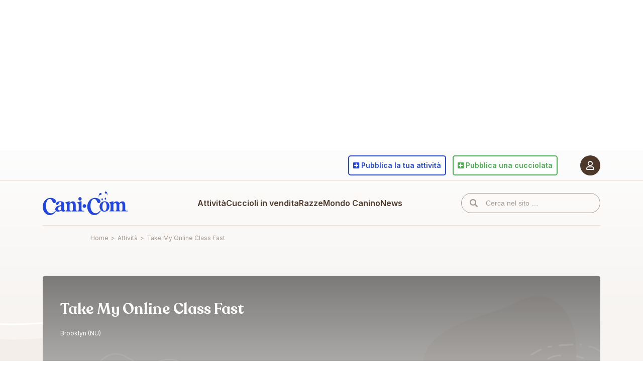

--- FILE ---
content_type: text/html; charset=UTF-8
request_url: https://www.cani.com/attivita/take-my-online-class-fast
body_size: 9003
content:
<!-- This page is cached by the Hummingbird Performance plugin v3.18.1 - https://wordpress.org/plugins/hummingbird-performance/. --><!DOCTYPE html>
<html lang="it-IT">
	<head>
		<meta charset="UTF-8" />
		<meta http-equiv="X-UA-Compatible" content="IE=edge" />
		<title>Take My Online Class Fast - Attività - Brooklyn - Nuoro - Sardegna</title>
		<meta name="viewport" content="width=device-width, initial-scale=1.0, maximum-scale=5.0" />
		<meta name='robots' content='max-image-preview:large' />

<!-- Google Tag Manager for WordPress by gtm4wp.com -->
<script data-cfasync="false" data-pagespeed-no-defer>
	var gtm4wp_datalayer_name = "dataLayer";
	var dataLayer = dataLayer || [];
</script>
<!-- End Google Tag Manager for WordPress by gtm4wp.com --><link rel="canonical" href="https://www.cani.com/attivita/take-my-online-class-fast" />
<meta name="description" content="Tutte le Razze di cani, i cani in vendita, le foto delle razze, l&#039;allevamento, l&#039;addestramento, annunci cani, veterinaria, il magazine cinofilo più letto" />
<meta property="og:locale" content="it_IT" />
<meta property="og:type" content="article" />
<meta property="og:title" content="Take My Online Class Fast - Attività - Brooklyn - Nuoro - Sardegna" />
<meta property="og:description" content="Tutte le Razze di cani, i cani in vendita, le foto delle razze, l&#039;allevamento, l&#039;addestramento, annunci cani, veterinaria, il magazine cinofilo più letto" />
<meta property="og:url" content="https://www.cani.com/attivita/take-my-online-class-fast" />
<meta property="og:image" content="https://static.cani.com/themes/cani/images/og-image.png" />
<meta property="og:site_name" content="Cani.com" />
<link rel='dns-prefetch' href='//cdn.iubenda.com' />
<link rel='dns-prefetch' href='//static.cani.com' />
<link rel='dns-prefetch' href='//www.google.com' />
<link rel='dns-prefetch' href='//cdnjs.cloudflare.com' />
<link rel='dns-prefetch' href='//fonts.googleapis.com' />
<link rel='dns-prefetch' href='//pro.fontawesome.com' />
<link href='http://fonts.googleapis.com' rel='preconnect' />
<link href='//fonts.gstatic.com' crossorigin='' rel='preconnect' />
<link rel="alternate" title="oEmbed (JSON)" type="application/json+oembed" href="https://www.cani.com/wp-json/oembed/1.0/embed?url=https%3A%2F%2Fwww.cani.com%2Fattivita%2Ftake-my-online-class-fast" />
<link rel="alternate" title="oEmbed (XML)" type="text/xml+oembed" href="https://www.cani.com/wp-json/oembed/1.0/embed?url=https%3A%2F%2Fwww.cani.com%2Fattivita%2Ftake-my-online-class-fast&#038;format=xml" />
		<style>
			.lazyload,
			.lazyloading {
				max-width: 100%;
			}
		</style>
		<style id='wp-img-auto-sizes-contain-inline-css' type='text/css'>
img:is([sizes=auto i],[sizes^="auto," i]){contain-intrinsic-size:3000px 1500px}
/*# sourceURL=wp-img-auto-sizes-contain-inline-css */
</style>
<style id='classic-theme-styles-inline-css' type='text/css'>
/*! This file is auto-generated */
.wp-block-button__link{color:#fff;background-color:#32373c;border-radius:9999px;box-shadow:none;text-decoration:none;padding:calc(.667em + 2px) calc(1.333em + 2px);font-size:1.125em}.wp-block-file__button{background:#32373c;color:#fff;text-decoration:none}
/*# sourceURL=/wp-includes/css/classic-themes.min.css */
</style>
<link rel="preload" as="style" href="https://fonts.googleapis.com/css2?family=Inter%3Awght%40400%3B600%3B700&#038;display=swap&#038;ver=6.9" /><link rel='stylesheet' id='fonts-css' href='https://fonts.googleapis.com/css2?family=Inter%3Awght%40400%3B600%3B700&#038;display=swap&#038;ver=6.9' type='text/css' media='print' onload='this.media=&#34;all&#34;' />
<link rel='stylesheet' id='cani-css' href='https://static.cani.com/themes/cani/cani.css?v=2.3.6&#038;ver=6.9' type='text/css' media='all' />

<script  type="text/javascript" class=" _iub_cs_skip" type="text/javascript" id="iubenda-head-inline-scripts-0">
/* <![CDATA[ */

var _iub = _iub || [];
_iub.csConfiguration = {"askConsentAtCookiePolicyUpdate":true,"consentOnContinuedBrowsing":false,"cookiePolicyInOtherWindow":true,"countryDetection":true,"enableTcf":true,"floatingPreferencesButtonDisplay":"anchored-bottom-left","gdprAppliesGlobally":false,"invalidateConsentWithoutLog":true,"perPurposeConsent":true,"reloadOnConsent":true,"siteId":2689497,"tcfPurposes":{"1":true,"2":"consent_only","3":"consent_only","4":"consent_only","5":"consent_only","6":"consent_only","7":"consent_only","8":"consent_only","9":"consent_only","10":"consent_only"},"whitelabel":false,"cookiePolicyId":80691949,"lang":"it", "banner":{ "acceptButtonCaptionColor":"#FFFFFF","acceptButtonColor":"#2246DE","acceptButtonDisplay":true,"backgroundColor":"#FFFFFF","brandBackgroundColor":"#FFFFFF","brandTextColor":"#000000","closeButtonDisplay":false,"customizeButtonCaptionColor":"#4D382A","customizeButtonColor":"#F7F4F1","customizeButtonDisplay":true,"explicitWithdrawal":true,"fontSize":"12px","listPurposes":true,"position":"float-bottom-right","rejectButtonDisplay":true,"textColor":"#4D382A" },
        "callback": {
            onPreferenceExpressedOrNotNeeded: function(preference) {
                dataLayer.push({
                    iubenda_ccpa_opted_out: _iub.cs.api.isCcpaOptedOut()
                });
                if (!preference) {
                    dataLayer.push({
                        event: "iubenda_preference_not_needed"
                    });
                } else {
                    if (preference.consent === true) {
                        dataLayer.push({
                            event: "iubenda_consent_given"
                        });
                    } else if (preference.consent === false) {
                        dataLayer.push({
                            event: "iubenda_consent_rejected"
                        });
                    } else if (preference.purposes) {
                        for (var purposeId in preference.purposes) {
                            if (preference.purposes[purposeId]) {
                                dataLayer.push({
                                    event: "iubenda_consent_given_purpose_" + purposeId
                                });
                            }
                        }
                    }
                }
            }
        }
};

//# sourceURL=iubenda-head-inline-scripts-0
/* ]]> */
</script>
<script  type="text/javascript" async="" class=" _iub_cs_skip" type="text/javascript" async='async' src="https://static.cani.com/uploads/hummingbird-assets/d187e4a65e6ef383ebfcdeb91237b6b0.js" id="iubenda-head-scripts-0-js"></script>
<script  type="text/javascript" async="" class=" _iub_cs_skip" type="text/javascript" async='async' src="//cdn.iubenda.com/cs/tcf/safe-tcf-v2.js" id="iubenda-head-scripts-1-js"></script>
<script  type="text/javascript" charset="UTF-8" async="" class=" _iub_cs_skip" type="text/javascript" async='async' src="//cdn.iubenda.com/cs/iubenda_cs.js" id="iubenda-head-scripts-2-js"></script>
<script type="text/javascript" src="https://includes.cani.com/js/jquery/jquery.min.js" id="jquery-core-js"></script>
<script type="text/javascript" async='async' src="https://includes.cani.com/js/jquery/jquery-migrate.min.js" id="jquery-migrate-js"></script>
<link rel="https://api.w.org/" href="https://www.cani.com/wp-json/" /><link rel="EditURI" type="application/rsd+xml" title="RSD" href="https://www.cani.com/xmlrpc.php?rsd" />
<meta name="generator" content="WordPress 6.9" />
<link rel='shortlink' href='https://www.cani.com/?p=111912' />

<!-- Google Tag Manager for WordPress by gtm4wp.com -->
<!-- GTM Container placement set to automatic -->
<script data-cfasync="false" data-pagespeed-no-defer type="text/javascript">
	var dataLayer_content = {"pagePostType":"professional","pagePostType2":"single-professional","pagePostAuthor":"joseph wellberg"};
	dataLayer.push( dataLayer_content );
</script>
<script data-cfasync="false" data-pagespeed-no-defer type="text/javascript">
(function(w,d,s,l,i){w[l]=w[l]||[];w[l].push({'gtm.start':
new Date().getTime(),event:'gtm.js'});var f=d.getElementsByTagName(s)[0],
j=d.createElement(s),dl=l!='dataLayer'?'&l='+l:'';j.async=true;j.src=
'//www.googletagmanager.com/gtm.js?id='+i+dl;f.parentNode.insertBefore(j,f);
})(window,document,'script','dataLayer','GTM-5CXGQNJ');
</script>
<!-- End Google Tag Manager for WordPress by gtm4wp.com -->		<script>
			document.documentElement.className = document.documentElement.className.replace('no-js', 'js');
		</script>
				<style>
			.no-js img.lazyload {
				display: none;
			}

			figure.wp-block-image img.lazyloading {
				min-width: 150px;
			}

			.lazyload,
			.lazyloading {
				--smush-placeholder-width: 100px;
				--smush-placeholder-aspect-ratio: 1/1;
				width: var(--smush-image-width, var(--smush-placeholder-width)) !important;
				aspect-ratio: var(--smush-image-aspect-ratio, var(--smush-placeholder-aspect-ratio)) !important;
			}

						.lazyload, .lazyloading {
				opacity: 0;
			}

			.lazyloaded {
				opacity: 1;
				transition: opacity 400ms;
				transition-delay: 0ms;
			}

					</style>
		<link rel="apple-touch-icon" sizes="180x180" href="/apple-icon-180x180.png" />
	<link rel="icon" type="image/png" sizes="32x32" href="/favicon-32x32.png" />
	<link rel="icon" type="image/png" sizes="16x16" href="/favicon-16x16.png" />
	<meta name="msapplication-TileColor" content="#a69b92" />
	<meta name="theme-color" content="#ffffff" />	<style id='global-styles-inline-css' type='text/css'>
:root{--wp--preset--aspect-ratio--square: 1;--wp--preset--aspect-ratio--4-3: 4/3;--wp--preset--aspect-ratio--3-4: 3/4;--wp--preset--aspect-ratio--3-2: 3/2;--wp--preset--aspect-ratio--2-3: 2/3;--wp--preset--aspect-ratio--16-9: 16/9;--wp--preset--aspect-ratio--9-16: 9/16;--wp--preset--color--black: #000000;--wp--preset--color--cyan-bluish-gray: #abb8c3;--wp--preset--color--white: #ffffff;--wp--preset--color--pale-pink: #f78da7;--wp--preset--color--vivid-red: #cf2e2e;--wp--preset--color--luminous-vivid-orange: #ff6900;--wp--preset--color--luminous-vivid-amber: #fcb900;--wp--preset--color--light-green-cyan: #7bdcb5;--wp--preset--color--vivid-green-cyan: #00d084;--wp--preset--color--pale-cyan-blue: #8ed1fc;--wp--preset--color--vivid-cyan-blue: #0693e3;--wp--preset--color--vivid-purple: #9b51e0;--wp--preset--gradient--vivid-cyan-blue-to-vivid-purple: linear-gradient(135deg,rgb(6,147,227) 0%,rgb(155,81,224) 100%);--wp--preset--gradient--light-green-cyan-to-vivid-green-cyan: linear-gradient(135deg,rgb(122,220,180) 0%,rgb(0,208,130) 100%);--wp--preset--gradient--luminous-vivid-amber-to-luminous-vivid-orange: linear-gradient(135deg,rgb(252,185,0) 0%,rgb(255,105,0) 100%);--wp--preset--gradient--luminous-vivid-orange-to-vivid-red: linear-gradient(135deg,rgb(255,105,0) 0%,rgb(207,46,46) 100%);--wp--preset--gradient--very-light-gray-to-cyan-bluish-gray: linear-gradient(135deg,rgb(238,238,238) 0%,rgb(169,184,195) 100%);--wp--preset--gradient--cool-to-warm-spectrum: linear-gradient(135deg,rgb(74,234,220) 0%,rgb(151,120,209) 20%,rgb(207,42,186) 40%,rgb(238,44,130) 60%,rgb(251,105,98) 80%,rgb(254,248,76) 100%);--wp--preset--gradient--blush-light-purple: linear-gradient(135deg,rgb(255,206,236) 0%,rgb(152,150,240) 100%);--wp--preset--gradient--blush-bordeaux: linear-gradient(135deg,rgb(254,205,165) 0%,rgb(254,45,45) 50%,rgb(107,0,62) 100%);--wp--preset--gradient--luminous-dusk: linear-gradient(135deg,rgb(255,203,112) 0%,rgb(199,81,192) 50%,rgb(65,88,208) 100%);--wp--preset--gradient--pale-ocean: linear-gradient(135deg,rgb(255,245,203) 0%,rgb(182,227,212) 50%,rgb(51,167,181) 100%);--wp--preset--gradient--electric-grass: linear-gradient(135deg,rgb(202,248,128) 0%,rgb(113,206,126) 100%);--wp--preset--gradient--midnight: linear-gradient(135deg,rgb(2,3,129) 0%,rgb(40,116,252) 100%);--wp--preset--font-size--small: 13px;--wp--preset--font-size--medium: 20px;--wp--preset--font-size--large: 36px;--wp--preset--font-size--x-large: 42px;--wp--preset--spacing--20: 0.44rem;--wp--preset--spacing--30: 0.67rem;--wp--preset--spacing--40: 1rem;--wp--preset--spacing--50: 1.5rem;--wp--preset--spacing--60: 2.25rem;--wp--preset--spacing--70: 3.38rem;--wp--preset--spacing--80: 5.06rem;--wp--preset--shadow--natural: 6px 6px 9px rgba(0, 0, 0, 0.2);--wp--preset--shadow--deep: 12px 12px 50px rgba(0, 0, 0, 0.4);--wp--preset--shadow--sharp: 6px 6px 0px rgba(0, 0, 0, 0.2);--wp--preset--shadow--outlined: 6px 6px 0px -3px rgb(255, 255, 255), 6px 6px rgb(0, 0, 0);--wp--preset--shadow--crisp: 6px 6px 0px rgb(0, 0, 0);}:where(.is-layout-flex){gap: 0.5em;}:where(.is-layout-grid){gap: 0.5em;}body .is-layout-flex{display: flex;}.is-layout-flex{flex-wrap: wrap;align-items: center;}.is-layout-flex > :is(*, div){margin: 0;}body .is-layout-grid{display: grid;}.is-layout-grid > :is(*, div){margin: 0;}:where(.wp-block-columns.is-layout-flex){gap: 2em;}:where(.wp-block-columns.is-layout-grid){gap: 2em;}:where(.wp-block-post-template.is-layout-flex){gap: 1.25em;}:where(.wp-block-post-template.is-layout-grid){gap: 1.25em;}.has-black-color{color: var(--wp--preset--color--black) !important;}.has-cyan-bluish-gray-color{color: var(--wp--preset--color--cyan-bluish-gray) !important;}.has-white-color{color: var(--wp--preset--color--white) !important;}.has-pale-pink-color{color: var(--wp--preset--color--pale-pink) !important;}.has-vivid-red-color{color: var(--wp--preset--color--vivid-red) !important;}.has-luminous-vivid-orange-color{color: var(--wp--preset--color--luminous-vivid-orange) !important;}.has-luminous-vivid-amber-color{color: var(--wp--preset--color--luminous-vivid-amber) !important;}.has-light-green-cyan-color{color: var(--wp--preset--color--light-green-cyan) !important;}.has-vivid-green-cyan-color{color: var(--wp--preset--color--vivid-green-cyan) !important;}.has-pale-cyan-blue-color{color: var(--wp--preset--color--pale-cyan-blue) !important;}.has-vivid-cyan-blue-color{color: var(--wp--preset--color--vivid-cyan-blue) !important;}.has-vivid-purple-color{color: var(--wp--preset--color--vivid-purple) !important;}.has-black-background-color{background-color: var(--wp--preset--color--black) !important;}.has-cyan-bluish-gray-background-color{background-color: var(--wp--preset--color--cyan-bluish-gray) !important;}.has-white-background-color{background-color: var(--wp--preset--color--white) !important;}.has-pale-pink-background-color{background-color: var(--wp--preset--color--pale-pink) !important;}.has-vivid-red-background-color{background-color: var(--wp--preset--color--vivid-red) !important;}.has-luminous-vivid-orange-background-color{background-color: var(--wp--preset--color--luminous-vivid-orange) !important;}.has-luminous-vivid-amber-background-color{background-color: var(--wp--preset--color--luminous-vivid-amber) !important;}.has-light-green-cyan-background-color{background-color: var(--wp--preset--color--light-green-cyan) !important;}.has-vivid-green-cyan-background-color{background-color: var(--wp--preset--color--vivid-green-cyan) !important;}.has-pale-cyan-blue-background-color{background-color: var(--wp--preset--color--pale-cyan-blue) !important;}.has-vivid-cyan-blue-background-color{background-color: var(--wp--preset--color--vivid-cyan-blue) !important;}.has-vivid-purple-background-color{background-color: var(--wp--preset--color--vivid-purple) !important;}.has-black-border-color{border-color: var(--wp--preset--color--black) !important;}.has-cyan-bluish-gray-border-color{border-color: var(--wp--preset--color--cyan-bluish-gray) !important;}.has-white-border-color{border-color: var(--wp--preset--color--white) !important;}.has-pale-pink-border-color{border-color: var(--wp--preset--color--pale-pink) !important;}.has-vivid-red-border-color{border-color: var(--wp--preset--color--vivid-red) !important;}.has-luminous-vivid-orange-border-color{border-color: var(--wp--preset--color--luminous-vivid-orange) !important;}.has-luminous-vivid-amber-border-color{border-color: var(--wp--preset--color--luminous-vivid-amber) !important;}.has-light-green-cyan-border-color{border-color: var(--wp--preset--color--light-green-cyan) !important;}.has-vivid-green-cyan-border-color{border-color: var(--wp--preset--color--vivid-green-cyan) !important;}.has-pale-cyan-blue-border-color{border-color: var(--wp--preset--color--pale-cyan-blue) !important;}.has-vivid-cyan-blue-border-color{border-color: var(--wp--preset--color--vivid-cyan-blue) !important;}.has-vivid-purple-border-color{border-color: var(--wp--preset--color--vivid-purple) !important;}.has-vivid-cyan-blue-to-vivid-purple-gradient-background{background: var(--wp--preset--gradient--vivid-cyan-blue-to-vivid-purple) !important;}.has-light-green-cyan-to-vivid-green-cyan-gradient-background{background: var(--wp--preset--gradient--light-green-cyan-to-vivid-green-cyan) !important;}.has-luminous-vivid-amber-to-luminous-vivid-orange-gradient-background{background: var(--wp--preset--gradient--luminous-vivid-amber-to-luminous-vivid-orange) !important;}.has-luminous-vivid-orange-to-vivid-red-gradient-background{background: var(--wp--preset--gradient--luminous-vivid-orange-to-vivid-red) !important;}.has-very-light-gray-to-cyan-bluish-gray-gradient-background{background: var(--wp--preset--gradient--very-light-gray-to-cyan-bluish-gray) !important;}.has-cool-to-warm-spectrum-gradient-background{background: var(--wp--preset--gradient--cool-to-warm-spectrum) !important;}.has-blush-light-purple-gradient-background{background: var(--wp--preset--gradient--blush-light-purple) !important;}.has-blush-bordeaux-gradient-background{background: var(--wp--preset--gradient--blush-bordeaux) !important;}.has-luminous-dusk-gradient-background{background: var(--wp--preset--gradient--luminous-dusk) !important;}.has-pale-ocean-gradient-background{background: var(--wp--preset--gradient--pale-ocean) !important;}.has-electric-grass-gradient-background{background: var(--wp--preset--gradient--electric-grass) !important;}.has-midnight-gradient-background{background: var(--wp--preset--gradient--midnight) !important;}.has-small-font-size{font-size: var(--wp--preset--font-size--small) !important;}.has-medium-font-size{font-size: var(--wp--preset--font-size--medium) !important;}.has-large-font-size{font-size: var(--wp--preset--font-size--large) !important;}.has-x-large-font-size{font-size: var(--wp--preset--font-size--x-large) !important;}
/*# sourceURL=global-styles-inline-css */
</style>
</head>
	<body data-language-code="it" class="wp-singular professional-template-default single single-professional postid-111912 wp-theme-cani">
		<div data-remote="/site/banner/show/professional/skin" data-inview="false" style="min-height: 300px;"></div>		<div id="page">
			<input type="checkbox" id="menu-trigger" />
			<header id="header">
				<div data-sticky="glue"></div>
				<div class="menu-backdrop" data-sticky="sticker"></div>
				<div class="container">
					<nav id="user">
						<a href="#" data-login="required">
							<span class="user-icon">
								<i class="far fa-user"></i>
							</span>
													</a>
											</nav>
					<div data-sticky="glue"></div>
					<nav id="site" data-sticky="sticker">
						<div class="container">
							<label for="menu-trigger"></label>
							<a id="logo" href="https://www.cani.com/">Cani.com</a>
							<input type="checkbox" id="submenu-trigger" />
							<ul id="menu" class="menu"><li id="menu-item-98479" class="section-blue menu-item menu-item-type-post_type_archive menu-item-object-professional menu-item-has-children menu-item-98479"><a href="https://www.cani.com/attivita">Attività</a><input type="checkbox" id="menu-item-submenu-98479" /><label class="menu-item" for="menu-item-submenu-98479">Attività</label><label class="submenu-header" for="menu-item-submenu-98479">Attività</label>
<ul class="dropdown">
	<li id="menu-item-24" class="menu-item menu-item-type-taxonomy menu-item-object-type menu-item-24"><a href="https://www.cani.com/allevatori">Allevatori</a></li>
	<li id="menu-item-25" class="menu-item menu-item-type-taxonomy menu-item-object-type menu-item-25"><a href="https://www.cani.com/addestratori">Addestratori di cani</a></li>
	<li id="menu-item-26" class="menu-item menu-item-type-taxonomy menu-item-object-type menu-item-26"><a href="https://www.cani.com/cliniche-e-veterinari">Cliniche e veterinari</a></li>
	<li id="menu-item-89666" class="menu-item menu-item-type-taxonomy menu-item-object-type menu-item-89666"><a href="https://www.cani.com/pensioni">Pensioni</a></li>
</ul>
</li>
<li id="menu-item-89733" class="section-green menu-item menu-item-type-post_type menu-item-object-page menu-item-89733"><a href="https://www.cani.com/cuccioli-in-vendita">Cuccioli in vendita</a></li>
<li id="menu-item-96631" class="section-orange menu-item menu-item-type-post_type menu-item-object-page menu-item-has-children menu-item-96631"><a href="https://www.cani.com/razze">Razze</a><input type="checkbox" id="menu-item-submenu-96631" /><label class="menu-item" for="menu-item-submenu-96631">Razze</label><label class="submenu-header" for="menu-item-submenu-96631">Razze</label>
<ul class="dropdown">
	<li id="menu-item-81666" class="menu-item menu-item-type-post_type menu-item-object-page menu-item-81666"><a href="https://www.cani.com/razze">Elenco delle razze</a></li>
	<li id="menu-item-89535" class="menu-item menu-item-type-post_type menu-item-object-page menu-item-89535"><a href="https://www.cani.com/confronta-le-razze">Confronta le razze</a></li>
	<li id="menu-item-89538" class="menu-item menu-item-type-post_type menu-item-object-page menu-item-89538"><a href="https://www.cani.com/trova-la-tua-razza-ideale">Trova la tua razza ideale</a></li>
</ul>
</li>
<li id="menu-item-96266" class="section-orange menu-item menu-item-type-post_type_archive menu-item-object-canine_post menu-item-has-children menu-item-96266"><a href="https://www.cani.com/mondo-canino/articoli">Mondo Canino</a><input type="checkbox" id="menu-item-submenu-96266" /><label class="menu-item" for="menu-item-submenu-96266">Mondo Canino</label><label class="submenu-header" for="menu-item-submenu-96266">Mondo Canino</label>
<ul class="dropdown">
	<li id="menu-item-90023" class="menu-item menu-item-type-taxonomy menu-item-object-canine_category menu-item-90023"><a href="https://www.cani.com/mondo-canino/categorie/alimentazione">Alimentazione</a></li>
	<li id="menu-item-90025" class="menu-item menu-item-type-taxonomy menu-item-object-canine_category menu-item-90025"><a href="https://www.cani.com/mondo-canino/categorie/educazione-e-comportamento">Educazione e Comportamento</a></li>
	<li id="menu-item-90026" class="menu-item menu-item-type-taxonomy menu-item-object-canine_category menu-item-90026"><a href="https://www.cani.com/mondo-canino/categorie/salute-e-benessere">Salute e Benessere</a></li>
	<li id="menu-item-96269" class="menu-item menu-item-type-taxonomy menu-item-object-canine_category menu-item-96269"><a href="https://www.cani.com/mondo-canino/categorie/veterinaria-e-riproduzione">Veterinaria e Riproduzione</a></li>
<li class="spacer"></li>	<li id="menu-item-96271" class="menu-item menu-item-type-taxonomy menu-item-object-canine_category menu-item-96271"><a href="https://www.cani.com/mondo-canino/categorie/normative">Normative</a></li>
	<li id="menu-item-50" class="menu-item menu-item-type-post_type menu-item-object-page menu-item-50"><a href="https://www.cani.com/mondo-canino/parere-legale">Parere legale</a></li>
<li class="spacer"></li>	<li id="menu-item-85" class="menu-item menu-item-type-post_type_archive menu-item-object-club menu-item-85"><a href="https://www.cani.com/mondo-canino/club-cinofili">Club cinofili</a></li>
</ul>
</li>
<li id="menu-item-96267" class="section-blue menu-item menu-item-type-post_type_archive menu-item-object-news_post menu-item-96267"><a href="https://www.cani.com/news">News</a></li>
</ul>							<input type="checkbox" id="search-trigger" />
							<form id="search" method="get" action="/">
								<input type="text" name="s" value="" placeholder="Cerca nel sito …" />
							</form>
							<label for="search-trigger">
								<i class="fas fa-search"></i>
							</label>
															<a id="user-login" href="#" data-login="required" title="Accedi al portale Cani.com">
									<span class="user-icon">
										<i class="far fa-user"></i>
									</span>
								</a>
													</div>
					</nav>
											<nav id="actions">
							<div id="actions-intro" class="d-block d-md-none">Pubblica su cani.com</div>
							<ul>
								<li>
									<a href="https://www.cani.com/pubblica-la-tua-attivita" class="btn btn-outline btn-blue">
										<i class="fas fa-plus-square"></i>
										<span><span class="d-none d-md-inline-block">Pubblica&nbsp;</span>la tua attività</span>
									</a>
								</li>
								<li>
									<a href="https://www.cani.com/pubblica-una-cucciolata" class="btn btn-outline btn-green">
										<i class="fas fa-plus-square"></i>
										<span><span class="d-none d-md-inline-block">Pubblica&nbsp;</span>una cucciolata</span>
									</a>
								</li>
							</ul>
						</nav>
						<div id="tech-support">
							<a href="https://www.cani.com/supporto-tecnico"><i class="fas fa-headset"></i> Supporto Tecnico</a>
							<a href="mailto:pannello@cani.com"><i class="far fa-bullhorn"></i> Pubblicità</a>
						</div>
									</div>
			</header>
			<div id="breadcrumb">
				<div class="container">
					<div class="row justify-content-center">
						<div class="col-12 col-md-10"><ol id="breadcrumb-nav" class="breadcrumb breadcrumb--standard" itemscope itemtype="https://schema.org/BreadcrumbList"><li itemprop="itemListElement" itemscope itemtype="https://schema.org/ListItem" class="item-home"><a itemprop="item" href="https://www.cani.com" class="bread-home"><span itemprop="name">Home</span></a><meta itemprop="position" content="1" /></li><li class="separator separator-home">&gt;</li><li itemprop="itemListElement" itemscope itemtype="https://schema.org/ListItem" class="item-cat item-custom-post-type-professional"><a itemprop="item" href="https://www.cani.com/attivita" class="bread-cat bread-custom-post-type-professional"><span itemprop="name">Attività</span></a><meta itemprop="position" content="2" /></li><li class="separator">&gt;</li><li itemprop="itemListElement" itemscope itemtype="https://schema.org/ListItem" class="item-current item-111912"><a itemprop="item" href="#" class="bread-current bread-111912"><span itemprop="name">Take My Online Class Fast</span></a><meta itemprop="position" content="3" /></li></ol></div>
					</div>
				</div>
			</div>
			<section id="page-content">
<section id="professional-header" class="professional-breeder v-gradient-50">
	<div class="container">
		<div class="row justify-content-center">
			<div class="col-12 col-xxxl-10">
				<div class="professional-header-large">
					<figure>
													<span class="placeholder placeholder-large"></span>
											</figure>
					<div class="professional-company">
						<h1 class="default-h2">Take My Online Class Fast</h1>
						<div class="professional-informations">
							<div class="professional-location">
								Brooklyn (NU)							</div>
							<ul class="professional-certifications">
															</ul>
						</div>
											</div>
				</div>
			</div>
		</div>
	</div>
</section><section id="professional-navbar" data-sticky-top="90">
	<div class="container">
		<div class="row justify-content-center">
			<div class="col-12 col-xxxl-10">
				<div class="professional-navbar">
					<ol>
																			<li><a href="#descrizione">Descrizione</a></li>
																																															</ol>
				</div>
			</div>
		</div>
	</div>
</section><section id="professional-content" class="mt-3 mt-md-5 v-gradient-70 pb-5 pb-md-8">
	<div class="container">
		<div class="row justify-content-center">
			<div class="col-12 col-xxxl-10">
				<div class="row justify-content-center">
					<div class="col-12 col-md-8">
																			<div class="rounded-box bg-white mb-5" id="descrizione">
								<h3 class="text-blue">Descrizione</h3>
								<div class="content">
									<p><font style="vertical-align: inherit;"><font style="vertical-align: inherit;">Take My Online Class Fast is a well-known website that offers expert guidance to students who want to pay for professional take my online class service in the USA. </font><font style="vertical-align: inherit;">We have been attempting to convince students to overcome their anxiety concerning managing their academic results. </font><font style="vertical-align: inherit;">We started out as a helpline because of this common anxiety, and we&#8217;ve been in business since 2013. </font><font style="vertical-align: inherit;">Also, our fundamental concern is working with people and helping them with getting good grades with our stress-free assistance.</font></font></p>
								</div>
							</div>
																																															</div>
					<div class="col-12 col-md-4 my-5 my-md-0">
						<div data-sticky-top="160"><div class="rounded-box bg-lightest-brown border-lightest-brown">
	<div class="content">
		<h3 class="text-blue">Contatto diretto</h3>
		<ul class="iconize text-dark-brown">
							<li>
					<i class="fas fa-map-marker-alt text-blue"></i>
					<div class="value">
						<strong>Take My Online Class Fast</strong><br />
						514 86th st, Brooklyn NY, 11209<br />
						Brooklyn (NU)<br />
					</div>
				</li>
										<li>
					<i class="fas fa-phone text-blue"></i>
					<div class="value"><a href="tel:+19172034953">+19172034953</a></div>
				</li>
										<li>
					<i class="fas fa-mobile-alt text-blue"></i>
					<div class="value"><a href="tel:+19172034953">+19172034953</a></div>
				</li>
										<li>
					<i class="far fa-envelope text-blue"></i>
					<div class="value"><a href="mailto:info@takemyonlineclass.com">info@takemyonlineclass.com</a></div>
				</li>
										<li>
					<i class="far fa-window-maximize text-blue"></i>
					<div class="value"><a href="https://takemyonlineclassfast.com/" target="_blank">https://takemyonlineclassfast.com/</a></div>
				</li>
													<li>
					<i class="fab fa-whatsapp text-blue"></i>
					<div class="value"><a href="https://wa.me/19172034953" target="_blank">+19172034953</a></div>
				</li>
					</ul>
					<ul class="professional-socials">
									<li class="text-white bg-blue"><a href="https://www.facebook.com/takemyonlineclassfast/" target="_blank"><i class="fab fa-facebook-f"></i></a></li>
													<li class="text-white bg-blue"><a href="https://www.instagram.com/takemyclassonlinefast/" target="_blank"><i class="fab fa-instagram"></i></a></li>
							</ul>
			</div>
</div></div>
					</div>
				</div>
			</div>
		</div>
	</div>
</section>			</section>
			<footer id="footer">
				<div class="container">
					<div class="row justify-content-center">
						<div class="col-12 col-md-8">
							<div class="row">
								<div class="col-12 col-md-3">
									<a href="https://www.cani.com/" class="logo">Cani.com</a>
								</div>
								<div class="col-12 col-md-3">
									<ul class="links">
										<li><a href="https://www.cani.com/chi-siamo">Chi Siamo</a></li>
										<li><a href="https://www.cani.com/attivita">Elenco attività</a></li>
										<li class="big mt-3 mt-md-4"><a href="https://www.cani.com/supporto-tecnico"><i class="fas fa-headset"></i> Supporto Tecnico</a></li>
										<li class="big mt-3 mt-md-4"><a href="mailto:pannello@cani.com"><i class="far fa-bullhorn"></i> Pubblicità</a></li>
									</ul>
								</div>
								<div class="col-12 col-md-3">
									<ul class="links">
										<li><a href="https://www.cani.com/condizioni-duso">Condizioni d&#8217;Uso</a></li>
										<li><a href="https://www.iubenda.com/privacy-policy/80691949" class="iubenda-nostyle no-brand iubenda-noiframe iubenda-embed iubenda-noiframe" title="Privacy">Privacy</a> - <a href="https://www.iubenda.com/privacy-policy/80691949/cookie-policy" class="iubenda-nostyle no-brand iubenda-noiframe iubenda-embed iubenda-noiframe" title="Cookie">Cookie</a></li>
										<li><a href="https://www.cani.com/copyright">Copyright</a></li>
									</ul>
								</div>
								<div class="col-12 col-md-3">
									<ul class="links">
										<li><a href="https://www.facebook.com/portalecani/" target="_blank"><i class="fab fa-facebook-f"></i> Seguici su Facebook</a></li>
										<li><a href="https://www.instagram.com/canipuntocom/" target="_blank"><i class="fab fa-instagram"></i> Seguici su Instagram</a></li>
									</ul>
								</div>
							</div>
							<p class="copyright">
								<span>© Copyright Cani.com 2025 - All Rights Reserved - Sant’Uberto Società Agricola srl - P.IVA 08155680963</span>
								<span>Made with ❤ by <a href="http://hand-factory.com/" target="_blank">Hand Factory</a></span>
							</p>
						</div>
					</div>
				</div>
			</footer>
		</div>
		<script type="speculationrules">
{"prefetch":[{"source":"document","where":{"and":[{"href_matches":"/*"},{"not":{"href_matches":["/wp-*.php","/wp-admin/*","/uploads/*","/*","/plugins/*","/themes/cani/*","/*\\?(.+)"]}},{"not":{"selector_matches":"a[rel~=\"nofollow\"]"}},{"not":{"selector_matches":".no-prefetch, .no-prefetch a"}}]},"eagerness":"conservative"}]}
</script>
<link rel='stylesheet' id='contact-form-7-css' href='https://static.cani.com/plugins/contact-form-7/includes/css/styles.css' type='text/css' media='all' />

<link rel='stylesheet' id='fancybox-css' href='https://cdnjs.cloudflare.com/ajax/libs/fancybox/3.5.7/jquery.fancybox.min.css' type='text/css' media='all' />

<link rel='stylesheet' id='icons-css' href='https://pro.fontawesome.com/releases/v5.15.4/css/all.css' type='text/css' media='all' />

<script type="text/javascript" async='async' src="https://static.cani.com/uploads/hummingbird-assets/5f6ee688c4b9cc0844e0c259626cd848.js" id="wphb-1-js"></script>
<script type="text/javascript" id="wphb-1-js-after">
/* <![CDATA[ */
wp.i18n.setLocaleData( { 'text direction\u0004ltr': [ 'ltr' ] } );
//# sourceURL=wphb-1-js-after
/* ]]> */
</script>
<script type="text/javascript" async='async' src="https://static.cani.com/plugins/contact-form-7/includes/swv/js/index.js" id="swv-js"></script>
<script type="text/javascript" id="contact-form-7-js-translations">
/* <![CDATA[ */
( function( domain, translations ) {
	var localeData = translations.locale_data[ domain ] || translations.locale_data.messages;
	localeData[""].domain = domain;
	wp.i18n.setLocaleData( localeData, domain );
} )( "contact-form-7", {"translation-revision-date":"2025-11-18 20:27:55+0000","generator":"GlotPress\/4.0.3","domain":"messages","locale_data":{"messages":{"":{"domain":"messages","plural-forms":"nplurals=2; plural=n != 1;","lang":"it"},"This contact form is placed in the wrong place.":["Questo modulo di contatto \u00e8 posizionato nel posto sbagliato."],"Error:":["Errore:"]}},"comment":{"reference":"includes\/js\/index.js"}} );
//# sourceURL=contact-form-7-js-translations
/* ]]> */
</script>
<script type="text/javascript" id="contact-form-7-js-before">
/* <![CDATA[ */
var wpcf7 = {
    "api": {
        "root": "https:\/\/www.cani.com\/wp-json\/",
        "namespace": "contact-form-7\/v1"
    }
};
//# sourceURL=contact-form-7-js-before
/* ]]> */
</script>
<script type="text/javascript" async='async' src="https://static.cani.com/plugins/contact-form-7/includes/js/index.js" id="contact-form-7-js"></script>
<script type="text/javascript" async='async' src="https://static.cani.com/plugins/duracelltomi-google-tag-manager/dist/js/gtm4wp-contact-form-7-tracker.js" id="gtm4wp-contact-form-7-tracker-js"></script>
<script type="text/javascript" async='async' src="https://static.cani.com/plugins/duracelltomi-google-tag-manager/dist/js/gtm4wp-form-move-tracker.js" id="gtm4wp-form-move-tracker-js"></script>
<script type="text/javascript" id="smush-lazy-load-js-before">
/* <![CDATA[ */
var smushLazyLoadOptions = {"autoResizingEnabled":false,"autoResizeOptions":{"precision":5,"skipAutoWidth":true}};
//# sourceURL=smush-lazy-load-js-before
/* ]]> */
</script>
<script type="text/javascript" async='async' src="https://static.cani.com/plugins/wp-smushit/app/assets/js/smush-lazy-load.min.js" id="smush-lazy-load-js"></script>
<script type="text/javascript" async='async' src="https://www.google.com/recaptcha/api.js?render=6Lc8dO8eAAAAANHcmacxiY5OrzKexijN04hlVI2W&amp;ver=6.9" id="recaptcha-js"></script>
<script type="text/javascript" async='async' src="https://cdnjs.cloudflare.com/ajax/libs/fancybox/3.5.7/jquery.fancybox.min.js" id="fancybox-js"></script>
<script type="text/javascript" async='async' src="https://static.cani.com/themes/cani/js/sticky.js?v=2.3.6&amp;ver=6.9" id="sticky-js"></script>
<script type="text/javascript" src="https://static.cani.com/themes/cani/js/vendors.js?v=2.3.6&amp;ver=6.9" id="vendors-js"></script>
<script type="text/javascript" id="cani-js-extra">
/* <![CDATA[ */
var Config = {"ajaxUrl":"https://www.cani.com/wp-admin/admin-ajax.php"};
var System = {"userLogged":""};
//# sourceURL=cani-js-extra
/* ]]> */
</script>
<script type="text/javascript" async='async' src="https://static.cani.com/themes/cani/js/main.js?v=2.3.6&amp;ver=6.9" id="cani-js"></script>
		<script type="text/javascript">(function (w,d) {var loader = function () {var s = d.createElement("script"), tag = d.getElementsByTagName("script")[0]; s.src="https://cdn.iubenda.com/iubenda.js"; tag.parentNode.insertBefore(s,tag);}; if(w.addEventListener){w.addEventListener("load", loader, false);}else if(w.attachEvent){w.attachEvent("onload", loader);}else{w.onload = loader;}})(window, document);</script>
		<div id="landscape-cover"></div>
	</body>
</html>
<!-- Hummingbird cache file was created in 0.10322523117065 seconds, on 19-12-25 4:26:48 -->

--- FILE ---
content_type: text/html; charset=utf-8
request_url: https://www.google.com/recaptcha/api2/anchor?ar=1&k=6Lc8dO8eAAAAANHcmacxiY5OrzKexijN04hlVI2W&co=aHR0cHM6Ly93d3cuY2FuaS5jb206NDQz&hl=en&v=N67nZn4AqZkNcbeMu4prBgzg&size=invisible&anchor-ms=20000&execute-ms=30000&cb=h6u7v949cfb1
body_size: 48450
content:
<!DOCTYPE HTML><html dir="ltr" lang="en"><head><meta http-equiv="Content-Type" content="text/html; charset=UTF-8">
<meta http-equiv="X-UA-Compatible" content="IE=edge">
<title>reCAPTCHA</title>
<style type="text/css">
/* cyrillic-ext */
@font-face {
  font-family: 'Roboto';
  font-style: normal;
  font-weight: 400;
  font-stretch: 100%;
  src: url(//fonts.gstatic.com/s/roboto/v48/KFO7CnqEu92Fr1ME7kSn66aGLdTylUAMa3GUBHMdazTgWw.woff2) format('woff2');
  unicode-range: U+0460-052F, U+1C80-1C8A, U+20B4, U+2DE0-2DFF, U+A640-A69F, U+FE2E-FE2F;
}
/* cyrillic */
@font-face {
  font-family: 'Roboto';
  font-style: normal;
  font-weight: 400;
  font-stretch: 100%;
  src: url(//fonts.gstatic.com/s/roboto/v48/KFO7CnqEu92Fr1ME7kSn66aGLdTylUAMa3iUBHMdazTgWw.woff2) format('woff2');
  unicode-range: U+0301, U+0400-045F, U+0490-0491, U+04B0-04B1, U+2116;
}
/* greek-ext */
@font-face {
  font-family: 'Roboto';
  font-style: normal;
  font-weight: 400;
  font-stretch: 100%;
  src: url(//fonts.gstatic.com/s/roboto/v48/KFO7CnqEu92Fr1ME7kSn66aGLdTylUAMa3CUBHMdazTgWw.woff2) format('woff2');
  unicode-range: U+1F00-1FFF;
}
/* greek */
@font-face {
  font-family: 'Roboto';
  font-style: normal;
  font-weight: 400;
  font-stretch: 100%;
  src: url(//fonts.gstatic.com/s/roboto/v48/KFO7CnqEu92Fr1ME7kSn66aGLdTylUAMa3-UBHMdazTgWw.woff2) format('woff2');
  unicode-range: U+0370-0377, U+037A-037F, U+0384-038A, U+038C, U+038E-03A1, U+03A3-03FF;
}
/* math */
@font-face {
  font-family: 'Roboto';
  font-style: normal;
  font-weight: 400;
  font-stretch: 100%;
  src: url(//fonts.gstatic.com/s/roboto/v48/KFO7CnqEu92Fr1ME7kSn66aGLdTylUAMawCUBHMdazTgWw.woff2) format('woff2');
  unicode-range: U+0302-0303, U+0305, U+0307-0308, U+0310, U+0312, U+0315, U+031A, U+0326-0327, U+032C, U+032F-0330, U+0332-0333, U+0338, U+033A, U+0346, U+034D, U+0391-03A1, U+03A3-03A9, U+03B1-03C9, U+03D1, U+03D5-03D6, U+03F0-03F1, U+03F4-03F5, U+2016-2017, U+2034-2038, U+203C, U+2040, U+2043, U+2047, U+2050, U+2057, U+205F, U+2070-2071, U+2074-208E, U+2090-209C, U+20D0-20DC, U+20E1, U+20E5-20EF, U+2100-2112, U+2114-2115, U+2117-2121, U+2123-214F, U+2190, U+2192, U+2194-21AE, U+21B0-21E5, U+21F1-21F2, U+21F4-2211, U+2213-2214, U+2216-22FF, U+2308-230B, U+2310, U+2319, U+231C-2321, U+2336-237A, U+237C, U+2395, U+239B-23B7, U+23D0, U+23DC-23E1, U+2474-2475, U+25AF, U+25B3, U+25B7, U+25BD, U+25C1, U+25CA, U+25CC, U+25FB, U+266D-266F, U+27C0-27FF, U+2900-2AFF, U+2B0E-2B11, U+2B30-2B4C, U+2BFE, U+3030, U+FF5B, U+FF5D, U+1D400-1D7FF, U+1EE00-1EEFF;
}
/* symbols */
@font-face {
  font-family: 'Roboto';
  font-style: normal;
  font-weight: 400;
  font-stretch: 100%;
  src: url(//fonts.gstatic.com/s/roboto/v48/KFO7CnqEu92Fr1ME7kSn66aGLdTylUAMaxKUBHMdazTgWw.woff2) format('woff2');
  unicode-range: U+0001-000C, U+000E-001F, U+007F-009F, U+20DD-20E0, U+20E2-20E4, U+2150-218F, U+2190, U+2192, U+2194-2199, U+21AF, U+21E6-21F0, U+21F3, U+2218-2219, U+2299, U+22C4-22C6, U+2300-243F, U+2440-244A, U+2460-24FF, U+25A0-27BF, U+2800-28FF, U+2921-2922, U+2981, U+29BF, U+29EB, U+2B00-2BFF, U+4DC0-4DFF, U+FFF9-FFFB, U+10140-1018E, U+10190-1019C, U+101A0, U+101D0-101FD, U+102E0-102FB, U+10E60-10E7E, U+1D2C0-1D2D3, U+1D2E0-1D37F, U+1F000-1F0FF, U+1F100-1F1AD, U+1F1E6-1F1FF, U+1F30D-1F30F, U+1F315, U+1F31C, U+1F31E, U+1F320-1F32C, U+1F336, U+1F378, U+1F37D, U+1F382, U+1F393-1F39F, U+1F3A7-1F3A8, U+1F3AC-1F3AF, U+1F3C2, U+1F3C4-1F3C6, U+1F3CA-1F3CE, U+1F3D4-1F3E0, U+1F3ED, U+1F3F1-1F3F3, U+1F3F5-1F3F7, U+1F408, U+1F415, U+1F41F, U+1F426, U+1F43F, U+1F441-1F442, U+1F444, U+1F446-1F449, U+1F44C-1F44E, U+1F453, U+1F46A, U+1F47D, U+1F4A3, U+1F4B0, U+1F4B3, U+1F4B9, U+1F4BB, U+1F4BF, U+1F4C8-1F4CB, U+1F4D6, U+1F4DA, U+1F4DF, U+1F4E3-1F4E6, U+1F4EA-1F4ED, U+1F4F7, U+1F4F9-1F4FB, U+1F4FD-1F4FE, U+1F503, U+1F507-1F50B, U+1F50D, U+1F512-1F513, U+1F53E-1F54A, U+1F54F-1F5FA, U+1F610, U+1F650-1F67F, U+1F687, U+1F68D, U+1F691, U+1F694, U+1F698, U+1F6AD, U+1F6B2, U+1F6B9-1F6BA, U+1F6BC, U+1F6C6-1F6CF, U+1F6D3-1F6D7, U+1F6E0-1F6EA, U+1F6F0-1F6F3, U+1F6F7-1F6FC, U+1F700-1F7FF, U+1F800-1F80B, U+1F810-1F847, U+1F850-1F859, U+1F860-1F887, U+1F890-1F8AD, U+1F8B0-1F8BB, U+1F8C0-1F8C1, U+1F900-1F90B, U+1F93B, U+1F946, U+1F984, U+1F996, U+1F9E9, U+1FA00-1FA6F, U+1FA70-1FA7C, U+1FA80-1FA89, U+1FA8F-1FAC6, U+1FACE-1FADC, U+1FADF-1FAE9, U+1FAF0-1FAF8, U+1FB00-1FBFF;
}
/* vietnamese */
@font-face {
  font-family: 'Roboto';
  font-style: normal;
  font-weight: 400;
  font-stretch: 100%;
  src: url(//fonts.gstatic.com/s/roboto/v48/KFO7CnqEu92Fr1ME7kSn66aGLdTylUAMa3OUBHMdazTgWw.woff2) format('woff2');
  unicode-range: U+0102-0103, U+0110-0111, U+0128-0129, U+0168-0169, U+01A0-01A1, U+01AF-01B0, U+0300-0301, U+0303-0304, U+0308-0309, U+0323, U+0329, U+1EA0-1EF9, U+20AB;
}
/* latin-ext */
@font-face {
  font-family: 'Roboto';
  font-style: normal;
  font-weight: 400;
  font-stretch: 100%;
  src: url(//fonts.gstatic.com/s/roboto/v48/KFO7CnqEu92Fr1ME7kSn66aGLdTylUAMa3KUBHMdazTgWw.woff2) format('woff2');
  unicode-range: U+0100-02BA, U+02BD-02C5, U+02C7-02CC, U+02CE-02D7, U+02DD-02FF, U+0304, U+0308, U+0329, U+1D00-1DBF, U+1E00-1E9F, U+1EF2-1EFF, U+2020, U+20A0-20AB, U+20AD-20C0, U+2113, U+2C60-2C7F, U+A720-A7FF;
}
/* latin */
@font-face {
  font-family: 'Roboto';
  font-style: normal;
  font-weight: 400;
  font-stretch: 100%;
  src: url(//fonts.gstatic.com/s/roboto/v48/KFO7CnqEu92Fr1ME7kSn66aGLdTylUAMa3yUBHMdazQ.woff2) format('woff2');
  unicode-range: U+0000-00FF, U+0131, U+0152-0153, U+02BB-02BC, U+02C6, U+02DA, U+02DC, U+0304, U+0308, U+0329, U+2000-206F, U+20AC, U+2122, U+2191, U+2193, U+2212, U+2215, U+FEFF, U+FFFD;
}
/* cyrillic-ext */
@font-face {
  font-family: 'Roboto';
  font-style: normal;
  font-weight: 500;
  font-stretch: 100%;
  src: url(//fonts.gstatic.com/s/roboto/v48/KFO7CnqEu92Fr1ME7kSn66aGLdTylUAMa3GUBHMdazTgWw.woff2) format('woff2');
  unicode-range: U+0460-052F, U+1C80-1C8A, U+20B4, U+2DE0-2DFF, U+A640-A69F, U+FE2E-FE2F;
}
/* cyrillic */
@font-face {
  font-family: 'Roboto';
  font-style: normal;
  font-weight: 500;
  font-stretch: 100%;
  src: url(//fonts.gstatic.com/s/roboto/v48/KFO7CnqEu92Fr1ME7kSn66aGLdTylUAMa3iUBHMdazTgWw.woff2) format('woff2');
  unicode-range: U+0301, U+0400-045F, U+0490-0491, U+04B0-04B1, U+2116;
}
/* greek-ext */
@font-face {
  font-family: 'Roboto';
  font-style: normal;
  font-weight: 500;
  font-stretch: 100%;
  src: url(//fonts.gstatic.com/s/roboto/v48/KFO7CnqEu92Fr1ME7kSn66aGLdTylUAMa3CUBHMdazTgWw.woff2) format('woff2');
  unicode-range: U+1F00-1FFF;
}
/* greek */
@font-face {
  font-family: 'Roboto';
  font-style: normal;
  font-weight: 500;
  font-stretch: 100%;
  src: url(//fonts.gstatic.com/s/roboto/v48/KFO7CnqEu92Fr1ME7kSn66aGLdTylUAMa3-UBHMdazTgWw.woff2) format('woff2');
  unicode-range: U+0370-0377, U+037A-037F, U+0384-038A, U+038C, U+038E-03A1, U+03A3-03FF;
}
/* math */
@font-face {
  font-family: 'Roboto';
  font-style: normal;
  font-weight: 500;
  font-stretch: 100%;
  src: url(//fonts.gstatic.com/s/roboto/v48/KFO7CnqEu92Fr1ME7kSn66aGLdTylUAMawCUBHMdazTgWw.woff2) format('woff2');
  unicode-range: U+0302-0303, U+0305, U+0307-0308, U+0310, U+0312, U+0315, U+031A, U+0326-0327, U+032C, U+032F-0330, U+0332-0333, U+0338, U+033A, U+0346, U+034D, U+0391-03A1, U+03A3-03A9, U+03B1-03C9, U+03D1, U+03D5-03D6, U+03F0-03F1, U+03F4-03F5, U+2016-2017, U+2034-2038, U+203C, U+2040, U+2043, U+2047, U+2050, U+2057, U+205F, U+2070-2071, U+2074-208E, U+2090-209C, U+20D0-20DC, U+20E1, U+20E5-20EF, U+2100-2112, U+2114-2115, U+2117-2121, U+2123-214F, U+2190, U+2192, U+2194-21AE, U+21B0-21E5, U+21F1-21F2, U+21F4-2211, U+2213-2214, U+2216-22FF, U+2308-230B, U+2310, U+2319, U+231C-2321, U+2336-237A, U+237C, U+2395, U+239B-23B7, U+23D0, U+23DC-23E1, U+2474-2475, U+25AF, U+25B3, U+25B7, U+25BD, U+25C1, U+25CA, U+25CC, U+25FB, U+266D-266F, U+27C0-27FF, U+2900-2AFF, U+2B0E-2B11, U+2B30-2B4C, U+2BFE, U+3030, U+FF5B, U+FF5D, U+1D400-1D7FF, U+1EE00-1EEFF;
}
/* symbols */
@font-face {
  font-family: 'Roboto';
  font-style: normal;
  font-weight: 500;
  font-stretch: 100%;
  src: url(//fonts.gstatic.com/s/roboto/v48/KFO7CnqEu92Fr1ME7kSn66aGLdTylUAMaxKUBHMdazTgWw.woff2) format('woff2');
  unicode-range: U+0001-000C, U+000E-001F, U+007F-009F, U+20DD-20E0, U+20E2-20E4, U+2150-218F, U+2190, U+2192, U+2194-2199, U+21AF, U+21E6-21F0, U+21F3, U+2218-2219, U+2299, U+22C4-22C6, U+2300-243F, U+2440-244A, U+2460-24FF, U+25A0-27BF, U+2800-28FF, U+2921-2922, U+2981, U+29BF, U+29EB, U+2B00-2BFF, U+4DC0-4DFF, U+FFF9-FFFB, U+10140-1018E, U+10190-1019C, U+101A0, U+101D0-101FD, U+102E0-102FB, U+10E60-10E7E, U+1D2C0-1D2D3, U+1D2E0-1D37F, U+1F000-1F0FF, U+1F100-1F1AD, U+1F1E6-1F1FF, U+1F30D-1F30F, U+1F315, U+1F31C, U+1F31E, U+1F320-1F32C, U+1F336, U+1F378, U+1F37D, U+1F382, U+1F393-1F39F, U+1F3A7-1F3A8, U+1F3AC-1F3AF, U+1F3C2, U+1F3C4-1F3C6, U+1F3CA-1F3CE, U+1F3D4-1F3E0, U+1F3ED, U+1F3F1-1F3F3, U+1F3F5-1F3F7, U+1F408, U+1F415, U+1F41F, U+1F426, U+1F43F, U+1F441-1F442, U+1F444, U+1F446-1F449, U+1F44C-1F44E, U+1F453, U+1F46A, U+1F47D, U+1F4A3, U+1F4B0, U+1F4B3, U+1F4B9, U+1F4BB, U+1F4BF, U+1F4C8-1F4CB, U+1F4D6, U+1F4DA, U+1F4DF, U+1F4E3-1F4E6, U+1F4EA-1F4ED, U+1F4F7, U+1F4F9-1F4FB, U+1F4FD-1F4FE, U+1F503, U+1F507-1F50B, U+1F50D, U+1F512-1F513, U+1F53E-1F54A, U+1F54F-1F5FA, U+1F610, U+1F650-1F67F, U+1F687, U+1F68D, U+1F691, U+1F694, U+1F698, U+1F6AD, U+1F6B2, U+1F6B9-1F6BA, U+1F6BC, U+1F6C6-1F6CF, U+1F6D3-1F6D7, U+1F6E0-1F6EA, U+1F6F0-1F6F3, U+1F6F7-1F6FC, U+1F700-1F7FF, U+1F800-1F80B, U+1F810-1F847, U+1F850-1F859, U+1F860-1F887, U+1F890-1F8AD, U+1F8B0-1F8BB, U+1F8C0-1F8C1, U+1F900-1F90B, U+1F93B, U+1F946, U+1F984, U+1F996, U+1F9E9, U+1FA00-1FA6F, U+1FA70-1FA7C, U+1FA80-1FA89, U+1FA8F-1FAC6, U+1FACE-1FADC, U+1FADF-1FAE9, U+1FAF0-1FAF8, U+1FB00-1FBFF;
}
/* vietnamese */
@font-face {
  font-family: 'Roboto';
  font-style: normal;
  font-weight: 500;
  font-stretch: 100%;
  src: url(//fonts.gstatic.com/s/roboto/v48/KFO7CnqEu92Fr1ME7kSn66aGLdTylUAMa3OUBHMdazTgWw.woff2) format('woff2');
  unicode-range: U+0102-0103, U+0110-0111, U+0128-0129, U+0168-0169, U+01A0-01A1, U+01AF-01B0, U+0300-0301, U+0303-0304, U+0308-0309, U+0323, U+0329, U+1EA0-1EF9, U+20AB;
}
/* latin-ext */
@font-face {
  font-family: 'Roboto';
  font-style: normal;
  font-weight: 500;
  font-stretch: 100%;
  src: url(//fonts.gstatic.com/s/roboto/v48/KFO7CnqEu92Fr1ME7kSn66aGLdTylUAMa3KUBHMdazTgWw.woff2) format('woff2');
  unicode-range: U+0100-02BA, U+02BD-02C5, U+02C7-02CC, U+02CE-02D7, U+02DD-02FF, U+0304, U+0308, U+0329, U+1D00-1DBF, U+1E00-1E9F, U+1EF2-1EFF, U+2020, U+20A0-20AB, U+20AD-20C0, U+2113, U+2C60-2C7F, U+A720-A7FF;
}
/* latin */
@font-face {
  font-family: 'Roboto';
  font-style: normal;
  font-weight: 500;
  font-stretch: 100%;
  src: url(//fonts.gstatic.com/s/roboto/v48/KFO7CnqEu92Fr1ME7kSn66aGLdTylUAMa3yUBHMdazQ.woff2) format('woff2');
  unicode-range: U+0000-00FF, U+0131, U+0152-0153, U+02BB-02BC, U+02C6, U+02DA, U+02DC, U+0304, U+0308, U+0329, U+2000-206F, U+20AC, U+2122, U+2191, U+2193, U+2212, U+2215, U+FEFF, U+FFFD;
}
/* cyrillic-ext */
@font-face {
  font-family: 'Roboto';
  font-style: normal;
  font-weight: 900;
  font-stretch: 100%;
  src: url(//fonts.gstatic.com/s/roboto/v48/KFO7CnqEu92Fr1ME7kSn66aGLdTylUAMa3GUBHMdazTgWw.woff2) format('woff2');
  unicode-range: U+0460-052F, U+1C80-1C8A, U+20B4, U+2DE0-2DFF, U+A640-A69F, U+FE2E-FE2F;
}
/* cyrillic */
@font-face {
  font-family: 'Roboto';
  font-style: normal;
  font-weight: 900;
  font-stretch: 100%;
  src: url(//fonts.gstatic.com/s/roboto/v48/KFO7CnqEu92Fr1ME7kSn66aGLdTylUAMa3iUBHMdazTgWw.woff2) format('woff2');
  unicode-range: U+0301, U+0400-045F, U+0490-0491, U+04B0-04B1, U+2116;
}
/* greek-ext */
@font-face {
  font-family: 'Roboto';
  font-style: normal;
  font-weight: 900;
  font-stretch: 100%;
  src: url(//fonts.gstatic.com/s/roboto/v48/KFO7CnqEu92Fr1ME7kSn66aGLdTylUAMa3CUBHMdazTgWw.woff2) format('woff2');
  unicode-range: U+1F00-1FFF;
}
/* greek */
@font-face {
  font-family: 'Roboto';
  font-style: normal;
  font-weight: 900;
  font-stretch: 100%;
  src: url(//fonts.gstatic.com/s/roboto/v48/KFO7CnqEu92Fr1ME7kSn66aGLdTylUAMa3-UBHMdazTgWw.woff2) format('woff2');
  unicode-range: U+0370-0377, U+037A-037F, U+0384-038A, U+038C, U+038E-03A1, U+03A3-03FF;
}
/* math */
@font-face {
  font-family: 'Roboto';
  font-style: normal;
  font-weight: 900;
  font-stretch: 100%;
  src: url(//fonts.gstatic.com/s/roboto/v48/KFO7CnqEu92Fr1ME7kSn66aGLdTylUAMawCUBHMdazTgWw.woff2) format('woff2');
  unicode-range: U+0302-0303, U+0305, U+0307-0308, U+0310, U+0312, U+0315, U+031A, U+0326-0327, U+032C, U+032F-0330, U+0332-0333, U+0338, U+033A, U+0346, U+034D, U+0391-03A1, U+03A3-03A9, U+03B1-03C9, U+03D1, U+03D5-03D6, U+03F0-03F1, U+03F4-03F5, U+2016-2017, U+2034-2038, U+203C, U+2040, U+2043, U+2047, U+2050, U+2057, U+205F, U+2070-2071, U+2074-208E, U+2090-209C, U+20D0-20DC, U+20E1, U+20E5-20EF, U+2100-2112, U+2114-2115, U+2117-2121, U+2123-214F, U+2190, U+2192, U+2194-21AE, U+21B0-21E5, U+21F1-21F2, U+21F4-2211, U+2213-2214, U+2216-22FF, U+2308-230B, U+2310, U+2319, U+231C-2321, U+2336-237A, U+237C, U+2395, U+239B-23B7, U+23D0, U+23DC-23E1, U+2474-2475, U+25AF, U+25B3, U+25B7, U+25BD, U+25C1, U+25CA, U+25CC, U+25FB, U+266D-266F, U+27C0-27FF, U+2900-2AFF, U+2B0E-2B11, U+2B30-2B4C, U+2BFE, U+3030, U+FF5B, U+FF5D, U+1D400-1D7FF, U+1EE00-1EEFF;
}
/* symbols */
@font-face {
  font-family: 'Roboto';
  font-style: normal;
  font-weight: 900;
  font-stretch: 100%;
  src: url(//fonts.gstatic.com/s/roboto/v48/KFO7CnqEu92Fr1ME7kSn66aGLdTylUAMaxKUBHMdazTgWw.woff2) format('woff2');
  unicode-range: U+0001-000C, U+000E-001F, U+007F-009F, U+20DD-20E0, U+20E2-20E4, U+2150-218F, U+2190, U+2192, U+2194-2199, U+21AF, U+21E6-21F0, U+21F3, U+2218-2219, U+2299, U+22C4-22C6, U+2300-243F, U+2440-244A, U+2460-24FF, U+25A0-27BF, U+2800-28FF, U+2921-2922, U+2981, U+29BF, U+29EB, U+2B00-2BFF, U+4DC0-4DFF, U+FFF9-FFFB, U+10140-1018E, U+10190-1019C, U+101A0, U+101D0-101FD, U+102E0-102FB, U+10E60-10E7E, U+1D2C0-1D2D3, U+1D2E0-1D37F, U+1F000-1F0FF, U+1F100-1F1AD, U+1F1E6-1F1FF, U+1F30D-1F30F, U+1F315, U+1F31C, U+1F31E, U+1F320-1F32C, U+1F336, U+1F378, U+1F37D, U+1F382, U+1F393-1F39F, U+1F3A7-1F3A8, U+1F3AC-1F3AF, U+1F3C2, U+1F3C4-1F3C6, U+1F3CA-1F3CE, U+1F3D4-1F3E0, U+1F3ED, U+1F3F1-1F3F3, U+1F3F5-1F3F7, U+1F408, U+1F415, U+1F41F, U+1F426, U+1F43F, U+1F441-1F442, U+1F444, U+1F446-1F449, U+1F44C-1F44E, U+1F453, U+1F46A, U+1F47D, U+1F4A3, U+1F4B0, U+1F4B3, U+1F4B9, U+1F4BB, U+1F4BF, U+1F4C8-1F4CB, U+1F4D6, U+1F4DA, U+1F4DF, U+1F4E3-1F4E6, U+1F4EA-1F4ED, U+1F4F7, U+1F4F9-1F4FB, U+1F4FD-1F4FE, U+1F503, U+1F507-1F50B, U+1F50D, U+1F512-1F513, U+1F53E-1F54A, U+1F54F-1F5FA, U+1F610, U+1F650-1F67F, U+1F687, U+1F68D, U+1F691, U+1F694, U+1F698, U+1F6AD, U+1F6B2, U+1F6B9-1F6BA, U+1F6BC, U+1F6C6-1F6CF, U+1F6D3-1F6D7, U+1F6E0-1F6EA, U+1F6F0-1F6F3, U+1F6F7-1F6FC, U+1F700-1F7FF, U+1F800-1F80B, U+1F810-1F847, U+1F850-1F859, U+1F860-1F887, U+1F890-1F8AD, U+1F8B0-1F8BB, U+1F8C0-1F8C1, U+1F900-1F90B, U+1F93B, U+1F946, U+1F984, U+1F996, U+1F9E9, U+1FA00-1FA6F, U+1FA70-1FA7C, U+1FA80-1FA89, U+1FA8F-1FAC6, U+1FACE-1FADC, U+1FADF-1FAE9, U+1FAF0-1FAF8, U+1FB00-1FBFF;
}
/* vietnamese */
@font-face {
  font-family: 'Roboto';
  font-style: normal;
  font-weight: 900;
  font-stretch: 100%;
  src: url(//fonts.gstatic.com/s/roboto/v48/KFO7CnqEu92Fr1ME7kSn66aGLdTylUAMa3OUBHMdazTgWw.woff2) format('woff2');
  unicode-range: U+0102-0103, U+0110-0111, U+0128-0129, U+0168-0169, U+01A0-01A1, U+01AF-01B0, U+0300-0301, U+0303-0304, U+0308-0309, U+0323, U+0329, U+1EA0-1EF9, U+20AB;
}
/* latin-ext */
@font-face {
  font-family: 'Roboto';
  font-style: normal;
  font-weight: 900;
  font-stretch: 100%;
  src: url(//fonts.gstatic.com/s/roboto/v48/KFO7CnqEu92Fr1ME7kSn66aGLdTylUAMa3KUBHMdazTgWw.woff2) format('woff2');
  unicode-range: U+0100-02BA, U+02BD-02C5, U+02C7-02CC, U+02CE-02D7, U+02DD-02FF, U+0304, U+0308, U+0329, U+1D00-1DBF, U+1E00-1E9F, U+1EF2-1EFF, U+2020, U+20A0-20AB, U+20AD-20C0, U+2113, U+2C60-2C7F, U+A720-A7FF;
}
/* latin */
@font-face {
  font-family: 'Roboto';
  font-style: normal;
  font-weight: 900;
  font-stretch: 100%;
  src: url(//fonts.gstatic.com/s/roboto/v48/KFO7CnqEu92Fr1ME7kSn66aGLdTylUAMa3yUBHMdazQ.woff2) format('woff2');
  unicode-range: U+0000-00FF, U+0131, U+0152-0153, U+02BB-02BC, U+02C6, U+02DA, U+02DC, U+0304, U+0308, U+0329, U+2000-206F, U+20AC, U+2122, U+2191, U+2193, U+2212, U+2215, U+FEFF, U+FFFD;
}

</style>
<link rel="stylesheet" type="text/css" href="https://www.gstatic.com/recaptcha/releases/N67nZn4AqZkNcbeMu4prBgzg/styles__ltr.css">
<script nonce="-zT_oUdmN00hiRhFTCENQg" type="text/javascript">window['__recaptcha_api'] = 'https://www.google.com/recaptcha/api2/';</script>
<script type="text/javascript" src="https://www.gstatic.com/recaptcha/releases/N67nZn4AqZkNcbeMu4prBgzg/recaptcha__en.js" nonce="-zT_oUdmN00hiRhFTCENQg">
      
    </script></head>
<body><div id="rc-anchor-alert" class="rc-anchor-alert"></div>
<input type="hidden" id="recaptcha-token" value="[base64]">
<script type="text/javascript" nonce="-zT_oUdmN00hiRhFTCENQg">
      recaptcha.anchor.Main.init("[\x22ainput\x22,[\x22bgdata\x22,\x22\x22,\[base64]/[base64]/[base64]/bmV3IHJbeF0oY1swXSk6RT09Mj9uZXcgclt4XShjWzBdLGNbMV0pOkU9PTM/bmV3IHJbeF0oY1swXSxjWzFdLGNbMl0pOkU9PTQ/[base64]/[base64]/[base64]/[base64]/[base64]/[base64]/[base64]/[base64]\x22,\[base64]\\u003d\\u003d\x22,\x22QC1QJcKZw5nCojIZw4bDpMKFwoTCnnYgc8OSfx0+SB0Jw5g/c1ZsYMKyw494B2huYnPDhcKtw4LCl8K4w6tFVwguwrLCkjrClibDvcOLwqwCBsOlEXlNw51QGcKNwpguKcOKw40uwpDDmUzCksOiOcOCX8K8NsKSccK+bcOiwrwODxLDg1HDvhgCwqVrwpI3GX4kHMKJP8ORGcOFZsO8ZsO0wrnCgV/CnMKawq0cbMOcKsKbwpUJNMKbe8Omwq3DuSUWwoEQRAPDg8KAVsO9DMOtwopjw6HCp8OZPwZORsKiM8OLRcKkMgBDGsKFw6bCohHDlMOswpNHD8KxNGQqZMOEwoLCgsOmc8Osw4URMMO3w5IMQWXDlULDpMO/woxhe8KWw7c7HgBBwqoaN8OAFcOVw4APbcKSIyoBwrLCs8KYwrRNw6bDn8K6PF3Co2DChGkNK8Kzw6czwqXCj2kgRl8xK2obwpMYKGN4P8OxNFcCHF/[base64]/DowtOYsORw57CoMO+PMO2w75hw67DjwkKNWw0DcOaH2bCp8Oqw7AvJ8Owwp8yFHYFw6TDocOkwobDm8KYHsKWw5A3X8K+wojDnBjCmsKqDcKQw6Mtw7nDhggfcRbChsKLCEZnJcOQDDZmAB7Dhi3DtcORw6LDuxQcGD0pOS/CqsOdTsKQXio7wqEONMOJw7xuFMOqO8OuwoZMJ2llwojDvsOSWj/Du8Kyw414w6rDg8Krw6zDnXzDpsOhwpdoLMKyfWbCrcOqw7jDpwJxD8Ojw4R3wqjDowUdw7HDj8K3w4TDvsKDw50Ww7/CoMOawo9XOgdEAHEgYTvChyVHJFEacRs0wqA9w4huasOHw40lJDDDn8OeAcKwwqYxw50Bw4fCicKpayNNMETDnGAGwo7DmRIdw5PDocO7UMK+DgrDqMOabmXDr2Yjb1zDhsKQw7YvaMOGwr8Jw61KwqFtw4zDmcKfZMOawoY/[base64]/DmMKdQcKhBsOmcBNhJzV0LwzCucKRwrbCrjvDkcKtwoRzQsO5wr9uLcKZaMOZCMO/KHrDsjfDscKBLEHDr8KBPXAeesKsGCZBR8OPBSHDmMKPw6I4w6jCosKrwpAjwrQHwqHDhlnDsmLCsMKlbsKaPSfCvsKkF2nCncKZE8Ouw6sSw5ZiWUAiw50IIQnDnMKTw7zDm3F/w71GZsKaFsORN8KewpA1A21bw4XDocKnL8Kbw7nCicO3b31gccKXw6LDrMKWw7/CpsKNOX3CosOKw5/Co1fDi3HDuT0gDhrDg8O4wrgxNsKNw5RgH8OmaMOow4kaYGPCtzTCiHjDijvCjcOVISLDtD8Fw6nDhg/Cu8O5KVVtw57CusOAwrMJw4dOJkwuShd5BMKAw6Fmw60Ow5rDmWt1w5gxw4NRw5c4wqXCssKTNcKQM0JOGsKRwrRRLcOKw4rDmMKEw7gCC8Ofw5FcK0d+f8Kwb2PDrMOqw7NJw4pYwoHDu8O5LcOdM3nDg8K+wr4yCcK/expURcK2ZidTOhJtK8KfeFHDhgjCqg9sLXTCsHAswpxawpUhw7rCh8Krw6vCg8KSfcKWHnbDrU3DnC4pY8K0esK8UQ09w7PCoQIFfMKOw7lnwqokwq1wwqkLwqLDnMKcTMOrb8KhXGhGw7d/wpwmwqfDkFofRGzCr046J3IfwqJ9OB5zwpBEXV7DqMOcSFkKG1JtwqHCsSoVdMKsw6RVw4LCqsOqTipPw4/Ciz9dw5YpHlPCmlBPFcOAw5Bxw53Cs8ONCsOWEjrDr2B/wrbDrMKCbUR4w7rCgnUvw6jCs1bCuMOUwpNKesKpwo1XHsOvLBTDjRJOwp5Gw6QUwqjDkA3Dk8KremjDhTPDjwPDmCfDnHZawrgwYljCuD7CtWoUbMKuw5jDtsKfISjDiGxWw5DDucOpwolcG0/DmsKBbMK1CMOtwoV0GD3Cl8KjQg/DjMKTKW1HdMOLw5PCrAXCtcKmw7fCogvCpTYiw7vDusK6QsK+w7zCjMKdw5vCkG3DtiYGF8OdEUrCrm7Du3wvPsK1FiArw7tCPCV1DsO/wrPCl8KRU8KWw6nDkXQUwo4iworCtTvDmMOswr9Bwo3DjjnDizXDtklea8OIGWjCqCzDqjfCnMOUw6gDw7PCt8OwGBvDvjUTw7RqRcK7OGzDnR8NaUrDj8KEc1x6wqdAw6hRwoInwrBCW8KGBMOmw4A1wrcIIMKHScOxwoo+w4TDv3l/wox/[base64]/wp3DpRTDmgbCmsO2wpLDkRrDisKaH8Ohw47DjW1rPcOwwpU8X8OgQWxPGMKSwqkbwqxbwr7Dt10Jw4DDvFpuQUIPC8KEKy4xNlTDhFxWSh95EhI6QhbDsDTDsC/CgwbCjcK6cTrCkiPDi119w5bCmyU3woEXw6TDvW3CqXt6UWvChDYWwqzDpmTDoMO8MXjCvmFKwqwhBEfCkMKYw4h/[base64]/w54MwoHDr2lbZsOSwrd7w6RyLcKSbcKnwpfDu8K2fCLCoCLCkAPDkMOcB8O3wrojEXnCtCDCh8KMwp7CmcKPw6PCkHPCrsONwqDDjsOMwqvCkMObHsKRZkkLLnnChcOiw5/DizBldjlsEMOjIzoxw6vDgg3Dm8ObwqTDlMOnw6DCv0fDiBtTw7TCtgDDlW88w6rCnsKmacKZwpjDvcKyw4I2wqVOw5/Cs20iw4hkw6V6V8KkwqLDo8OOHMKQwrbDkB/ChcKFw4jCgMOuWCnCiMOTw7FCw4FZw7E4w6glw5XDh2zCs8KJw6nDqsKlwprDv8OAw5powqLClyDDt28+wrHCtS3CpcOMAlxKfiXCowDChiNRH1VDwp/[base64]/[base64]/CmsOkw7nCpsKjWjLDjArCiwFowossw5tcOCQLwqvCtMKPdytvRcOmw65pKFYOwqF/HxzCnl5nesOcwoIuwrh5LMOMbsOjDzVqwonDhwZWDRobX8Obw6sHLMKXw7TCgwIUwp/DncOZw6thw7J4wrnCssKywrrCkMOnHDHDs8KuwqYZwp9dwrJAwrMMZsKXOsOgwp0EwpJGAxnCpk/CkcKibsOUdwggwpwRZ8KncD3CpBohbcOLDcKXXcKrW8OWw53CqcO2wq3DlsO5B8KXX8KXw5TCsVFhwr3DjW7CtMKFXVLDn00ZLMKjUsOWwpfDujIyYcOzG8OLw4NeFcKgWBgmAyLCiDYowpjDosK7w7ljwoMXPVtmJiDCmU/DncKlw44OY0JbwpjDpDvDr3NcQRocVMOfwr0XBT93W8OIw7nDvsKEZsO5wqZSJmk/F8O9w6UjNMKVw5bDqMKPNcOzCz0gwpXDhmzDqsOEIybDscKdWHIKw4DDvFfDmG3DtlY8woRqwqAAw55kwr7CvBfCvSrCkiNcw7U4w4cKw4rCnMKWwq/ChsKhFVbDpsKuHwhcw7VPwq44wop0w5BWL3N9wpLDqcOfw5XCgMOAwp5jcWttwoVEcXfCkcO8wonCg8Obwrohw7NGAHFCA3RRW14Kw6JswpPDmsKswrLDvFXDscK6w4jChnBJw7w2w4F/w5PDlyLDksKKw6XCt8Ohw6PCviMoTMKldcKAw5VKX8Kbwr7DksOrFsKwUMOZwobCnGABw5N1w6TCncKjF8OpGk3CnsOewrdhwqPDn8OWw7PDkVQ4wqrDuMOQw4JwwqjCshREwqpxJ8OjwojDl8KHFzDDocOjwoF8bcOJV8OFwoPDvXTDjAwgwq/DsyJKw6h3D8K1wpcUDMK7dcKbK3FCw7xMWMOLUcKJNcKqfMKFfsKCZQ8QwrxMwpTChcO7wqrCjcOnX8OKUsO8UcKWwqfCmjIWHcONHsOdDcOswqIEw6/Dj3XDlHBXwqNfNy7DnXN4YXzDt8Kqw7sZwowkEMOLV8Kuw5fClMKAdXDCgcKpKcO3ZBlHEsOrVH9kI8OwwrU/w6HCnknDnwXDl1xmI3MmU8KjwqjDsMKkWlXDlcKGH8OjT8Kjw7zDmRB2Uh1GwrfDq8KGwpdlw6LClBPCgATClAIswpTDpEnDoTbCvWE/w40qBXZjwq7Dgz3CnsOuw5LDpA/DiMOWUMOzHcKhw6gvcGZFw4VAwqsaaS3DvXnCoXrDvBzDoSbCgMKlCsOHwogjwqrCjh3ClsKewowuwoTDrMOvU2VYJsKeAcKxwpgewo4ew5c8OhTClULDnsOAWF/CqsKlVRZQw5E0NcKVwqoVw7hdVnIIw4jDoRjDkgfDncO+QcO9KWXChxVua8Odw4fDhsKxw7TCoytDDDvDik/CucONw5fDqwXCozrCjsKZGQXDoHDCjm/DlznDq3zDicKuwoszS8KRf0PCsFJRKGTCmsKew6EowrMhTcOswow8wr7DosOCwogNw6nDjMKew4zDqWPDuzd8wqHDrg/[base64]/[base64]/wogQw7cYOyrCu8Ojw6nCqMK0NRITw6smw7LCsMK2S8KUG8OFYcKDPMK/[base64]/DnWxbw4IeRkduNkXCrhQ/[base64]/DgAnCngdWwqrDv8O6wqFYw4QOe8KmEWTCqMOfRsKywovCsi5DwrLDhsK3UhUmZ8KyCWo/E8OYbU7ChMKVw5vCtjhIajRdw4zCkMO+wpdMwonDmgnCtzglwq/Cpidjw6sQbmR2S03DlsOsw5fCt8KSwqEoRxHDtC56woQyK8KtaMOmworCgE5WdBjCr0jDjFsvwrw9w73Dvgl4Ul0CPsK0w6VcwpFJwpcVwr7Dky3CuQfCpMK1wqPDqjADdMKdwr3DujsMNcOtw6/DhMK3w4/[base64]/Dk8OOdsK6fsOSBzV3w5Rvw69Rw5EFPgEuV2DCvyLCuMOQLAxCw6LCgMOuwqvCkgN4w5cPwqXDhT7Dtz4iwqnCosKeCMOCHsOwwoAyLMKkwpIOwo7Cv8KobSo8esO2DMKBw43Dkkwrw5QpwqzCkGHDn2JWccKqwrodwr41UFTDpsK9dR/CpCdaXMKJT3jDmm3DqGPDpwERCcOGAMKDw43DlMKCwpzDvsKgTsKow6/CsmfCjH7DhXomwpkjw6I+woxyJcOXw7/[base64]/ClDnDpHZLEHTDh8K1wqVuecKhIQrCj8KFV116wonCvMKkwqTDh33Dp09Jw50CK8KhNsOubSYawr/[base64]/Cu0RUXSY/[base64]/wrx4QFvCsUvDoHAjwq0oJ8OXSMOKwrU5YXY1EcOpwrkvf8KDZR/DkXnDiRU/Lw0VTMKBwo1QUcKIwr1FwpVqw6jCp1Zrwq5LXTvDocOqcsKUKAbDuDdhAU3CsUfCnsO5dcObYGUoR0/CpsOtwqfCt3zCgCAWwozChQ3CqsKQw5DDmcOQNMOmw6bDr8O5VBRqYsKrw6bDuh5pw4vDpB7DncKvcwPDo0NuCjwQw5bDqEzCnsKFw4PDtk4ow5I+wo51w7QlVBzCkznDu8ODwpzCqMKNUcO5SlhbSA7DqMKrGj/[base64]/w6/[base64]/ScOSw5AneMK2w6FSwq7CjX9gI8Knwo/CsMO/w6Zcwq/DjRDDvkMgOE0KZFHDt8O6wpBNQXAkw7XDk8K6w5rCoGvCgcO/UHQMwoDDkngMI8KywrTDs8O9XsOQPMOpwovDkWpZPVfDhRPDo8OVwqPDrlXCiMOJABDCusK7w7olcUzClVrDiQLDtSbCuA05w6zDnX9IbjkTW8K/U0cpVz/[base64]/CmsKvw6dhw7RaIsO5wozCtwTDpGrDsk/Dg23DqyTDmmbDlyR+XH3Cui0BNkluIcKKOTPDvcOhw6HCvsOCwr9Rw4Ycw4rDtVPCqG1yZsKjYg0UWj7Cl8ObKU3DpsOxwpnDvTFFA2TCi8KRwpNybsKjwrwowqYKBsOuaUYbacKew4V3eyNHwp0KMMO2woUKw5BwN8OWNRLDscO/wr9Dw4bCkcORK8KPwqpLT8KzSlfDom3CiUHCpmFzw4IdbQdIMDrDmBgKCcO1wpxhw6vCusOZwq7CilgGJsOkR8Oie058DMOdw583wrXCsSFTwr4owp5hwoTDmT97IzNUIMKWw5vDlyTCvMK5wrLChyrDu1PDmhgXwo/Do2NCwp/DsWZaTcKiChMtNsK7QMK3BSHDt8KcHMOGwrLDssK2JDcSwrELXRNLwqV+w6jCusKRw4TClyHCvcK/[base64]/DisKmU3nDrAxDwoYww4lqOCfCsX1cw4YuZhfDqhTDmMOYw7Y4wqJBWsKaTsKZecOVRsOnw5bDk8ONw5PCkEg5w6N9MGNADCtDKsKDWMKqL8KPa8OpQlkzwpYyw4LCrMKnQMOLRMOlwqVeJsO0wqMDw7/CtMOLwq1fw6gSwq/CnjYeWmnDo8OIfcOywpnDkcKQd8Kaa8ONI2zCssKqw5PCoAh+w4rDi8KFMMOiw7k6AcKww7/ChT1yEXQ/wosdYk7Dmn1iw5HCk8Omwo9ywrbDnsKfw4rCvsKcLTPCky3CllzDgcK0w4JqUMK2YMK4wpFLNT/CrknCqycUwqFgAx7CscK+w5/DkzIPGhtvwoFpwoVywqBKOwXDvGnDnX9Dwqtew6t7wpBPw4bDrijDhcKSwoDCoMKJciRhw4rDgC/[base64]/Cj8KYJsOiwrXCmgLCm8KQwqEjecKmYXF7wr/CssORw7rCmUbDomlSwr/DmEwew5Bow4/CscOENyTCsMOLw4JUwrPCmUkcWjLCvm/DqsKgwrHCp8KrSMKcw5FGIcOvw4nCp8OJXTrDqFHCim1Xwo7DqwzCvcKRGzZCAnzCvsOHYsK0Z1vDgQzCmcKywoQHw7/DsAbDhlNgwrDDp2fCvC7DucOOXsKIwr/DkkZLG2/DhWFBDcOQPcOFWlw1KVzCoWgjUgXClR8iwqdow5bClcKpccKowoDDmMOFwrLCsyVrE8KDG2HCpSVgw4DCu8KyWEUpXsKUwrYRw6YEGg/[base64]/[base64]/w4/CncORM8O0dWAmDmx1aWjDikB6w4fDpUXDu8O5QBNQbcKzcRvDmDzCln7DicOUNsKaLQvDr8K/fjPCgcOBP8OOaljCmV/DqhjDnQhmaMKiw7V0w7/CuMKGw4XCmXbCtE1wCVhyKUZ2esKBOE9Uw6HDt8K9DQwHLsOzKDxowofDs8OkwpE7w47DvVLDmX/Ck8KBBkvDsngfT2ZvL3kxw782wo/CnTjCiMK2wpPCqgxSwrvDu08awq/CiSogORHCtnvCocKCw7Uzw6LCqsOMw5HDm8K4w69ReixNAMKMCno1wo/Cg8OIKMO5N8OTGcK9w7LCpS18HsOgasOFwo5ow53CgzPDiwjCvsKGw6/ChSlwNcKJN2JbISTCq8KBwrkuw7XCuMKpBn3DtxARG8O7w6caw4YTwq9owqPDvcKdK3vDj8KowpLCkgnCkMKPa8ODwp5IwqnDjVvCt8K9KsK2XlV4TcK5w5LDuRN+WcOpOMOSwrdHGsOtGjkXCMOcGMKKw6fDsDFsCWU/wqrDpcKldQHCp8Kow4TCqTjCh1XCklfCiCcnw5rDr8KUw4PDiAgUDTNswpxwbcK1wpMkwojDlGvDpjbDpUlnVCvCu8Khw5LCocOvSR7DiX3CmUvDtC7ClMK6fcKjEcKuwrFMBcKaw79/bsKTwrsxc8Oxw7FvYkd0cmrCvcO8Ex/[base64]/C8OawqhxAiDCkxbDs8OtwolSwqBOBMKNcWHDrxUKUsK1e1l2w7DCrcKKR8KEXF18w59oFFPCrcOPSi7Dshh1w6/CicKvw6t9w53DrMOdcMO0aRrDhVTClcOWw5fCv306wqDDk8OTwq/Drjc7wqdyw5MwQ8KcL8Kgw4LDkHNOw7IRwpjDqAEHwq3Dv8KzBAnDj8OXGcOBKQQ6L0/CtglbwqXCu8OAYsOSwoDCosKKDSQkw7Jcwps8d8OnEcKCNRg9dMO0fnkcw58sSMOKw6jCjBY4asKMNMKNDcOHw7Qgw5dlwpLDuMOywoXCrRUFGXDCm8KWw5R0w4ogBXrDnR3DtMKINwjDuMK6wo/Ci8KQw4vDgiYmZW8rw6taw6jDlsK6wqlRF8OBwqvDkwtxw4TCt1TDrX/DscK8w4wjwpQ3eTt6wqs0EsKZwqx0Z3jCgg7Cqkgow45nwqt9DWzDlxnDocK1wrR8NcO8wpPCusOmfQRbw4RGTAQ+w7A2P8KPw6JWw5B7w7YLdcKaDMKIwpR7XTJFIk/CgARvBW/[base64]/[base64]/LsOIAADCpsOOwq3DrcO8IcKMC8KgPR5tw7F+wq9UKMOHw6vCknLDhB0EAMOUGMOgwpjDssKWw5nCvsOywpbDqMKkWMOhFDsBEMKWLW/DuMOow7Y/ZyswOnTDgcKUw5TDnClhw5tCw60XcxrCjMOmw6/Ch8KWw714NsKGwrHCm17DkcKWMwEgwpvDvm8vCcORw6Y7wrsed8KAIS0ORlZNw5t+wonCjAsPwpTCtcKgCH3DqMO8w4DDosO+wq/CosOxwqF9woB5w5PCunV5woXDhFAQw57DrsO7wo9Ow4bCkkEwwrTCilHCp8KKwpRUw60GRcO9HAx9w43DvxbDvUXDsXfColvCqcKNc3x+wqxZw5rCmwHDicOuw7sBw49zKMKlw47DisODwpDCsRw5wovDsMOrLy4bwp/CnixVLmhWw4DCnW4YECzCtQbCn2HCrcK9wrXCj0fDmWfDnMK4A1Z2wpnCqsKRw4/DtsKBCcK4w7BsFyHDszdpwo7Do3RzTsOVZcOmZVzDq8KiIMO5esOQwrNKw5DDokTDs8OQCsKlOMOJw78BFMO1wrdtwpPDgcODQGYmaMKQwoljX8O/[base64]/DkW7DlMKuw7DCmQrDhH5YeBfClCwyw5l0w68lwqHCoB/Crz3Cp8KZHcOEwqBOw6TDnsK9w4bDrUZhccKXFcKgw7LCtMOdeBpOBVHCkmwgwqzDvCN8w5DCqQ7CnAtXw4EfU0XCs8OWwpg1w6HDjG5+AMKvAsKUEsKScB59P8KddcOZwpEzBR/ClGTDiMKcRVkaIBF1w50VL8KuwqBlw4PCoW1hw4LChSzDhMO8wprDu0fDvDzDjD9RwpjDqhQCScOJBETComHDqMKmw7JmEy0OwpYKC8OXL8KLA3lWM0LCmiTCpsKIDMK/[base64]/wr7Dskpxw7XCssKfWMOjEXNRw6BIGMKjw53DhcOtwpbDo8OlGFxVK3FbIWRFwr7CsnYfZcOKwrBewqVtZ8OQI8KvOMOUw7bDsMKcdMOswrvDrMOzw7lLw4tgw4g6EsO0QnlRw6XDrMOEw7HDgsO1wrvDoy7CpU/ChMOYwp9BwpXCk8OAY8KlwodiXcO2w5LChzc5LcKjwqIJw5UPwp7DvcK7w71jFMKmDsKzwoHDjhXCsELDvUFURg4jH1DCusKcHcO7AHhsOVfDrAcnCwszw4gVX2/DigQQDAbCiX59wq9hw5ptOsOKZ8Opwo3DrcO8HcK/w6M2KSYEO8KCwrjDtMKwwpBCw4oBwojDr8KyZcOSwpsdUsKbwqMAw5PCusO3w7t5KMKfA8O8f8O+w7xfw7dow41Aw6HCuDAzw4PCsMKaw5d1M8KXCinCssKDcxDCjUfDs8Oswp/Dog51w6nCnsO+bcO+e8OcwrUsX2VGw4nCgcOFwogONlLDnMKyw47CuSINw5bDkcORbkrDmsO5ARXCt8O3PmXCgBM1w6XCqn/Du3gKw75kZMKVFkJlwp3Ci8KPw5HDvcKtw5rDsEZiCMKHw53ClcKCLGxYw6nDt0hhw6zDtGlIw7PDssObKmLDr0nCqMK7OQNbw4nCtcOLw5YVwo/CusO+w75swqXClMK/d3BlRCprAsK/w5/DqGMyw5oPMFXDtcKuPsOcD8OffS1zw4jCjC4DwqvCkynDvMOKw4I5ecK/wo95fMKLYMKxw51Nw6LDjcKWVjXCm8Kcw7/DucOwwqnCl8KodBE+w5YAeHTDnMK2wpTDosOPw4LChsKywqPCmjDDomhvwqnCvsKMAgUcUHrDlyBdwrPCssKpwqXDnl/Cs8Oow45Cw6jCqsKCw5gNUsOfwp3CqRLDtC/DlHRGcS7ChUYRVAwMwpFqecOudS0lXAXDsMOjw4Now7l0w5bDuiDDqmTDrMO9wpDCqcKswoIDVMOxcsOZclN3PsKTw4vCkAFqHVfDicKEf1PCi8KywrZqw7bChxfChzLCtw3CpnHCtMKBa8OnA8KSM8K/OsOsE28ywpsswqxwRMOmGsORBQccwprCrcK/wqfDvQhPw7gEw4rCm8KHwrcmUMOnw4fCuxfCjEbDmMKSw5JjSsKrwp8Iw7jDqcOAwqLCqizCkjcaNcOywrFXc8KMNcKBRitsbG5fw4XDsMKNX1BrZcOxwq1VwosGw6Q+AxoWbjIICMKuasO4wrTDjcKgwqDChH7DncO/NsKmJ8KdJMKxwpzCmMK6wqXCtB3CliEtClBvT1LDpcOaZ8OXdcKPKMKQwqk4cW4NCVnDnjzDtlxSwoTDsEZMQsKTwofDqcKkwrB/w7tSw5nDtMKZwrDDhsOLD8OCwozDtcOEw6xYTT7CncO1w6jCvcOBOzrDi8O2wrPDpcKkfyXDohoZwolfCsKjwrrDvD1Lw7w7BsOiaEp6TGxGwpXDm1kONcOiQMKmDD4WUmJUFMOGwrTCg8KxasKPJzZjMH7CuwEFfCrDs8Kewo/[base64]/DjsOEwoEkw6HDhx9mAMK2w6dOwp/CjMKjwqHDl1oVwo3Cj8OnwqRpwpRgGcOCw5PCg8K+eMO9FMK1w6TCgcKow7R/w7TCnMKaw41cWcKpQMOBNMOvw4zCrXjCjsO5GirDs3vClFpMwrLCisO7UMOxwrEMw5sWJEJPwqAhWsOBw75MDTQZwqErw6TDi1rDi8OMMVwsw4jDthBDD8OVwozDm8O3wrvCvEbDjsKRHDdZwrHDgksgOsOOwrR/wofCl8Kow6BEw6tFwpzCh2ZmQBHCq8OCLgtqw6PCgMKWAwV7wqzCkGrCliYqbArCl1wPJlDCiWvChh9+FnTCtsOAw5XCnjLCiGkLQcOawow/F8O0wpYtw7vCtMOHLSlzwpzCtmfCowvDkWbCty81acOxK8OLwrkOw4TDgA5awoHCgsKqw6jClgXCoCxOHjLCusO1w7hCHxtAEcKlw4nDuX/[base64]/P2rDpcOTesOvw5YNw5tHwrcGBg5qw5FCw6VaCMOQBV4cwqnDtsO/w6vDjsK7bAnDryrDrzrDjlzCosK4BcOeNC/DuMOEHsKyw419CjjDgXfDjiLChig1wq/CqTg3wo/CjMKKwodWwoJZK1DDkMONw4YkPl5fLMKEwrbCj8KIHMOtR8Ovwrs+MsOxw4LDtsKxByd3w5HDsh5Mcgt1w6TCgMKVAcOschHCmVRnwptfO0PCgMOnw5FMfRNCEsOKw4oSfMKNJ8KGwoJLwoB4eR/[base64]/wrrDv8OVbsKow5bCscONwpsIO8K+LTdHw4FsCMKxw54Tw7FofMK8w417w5YAwqDCpcKzQVrCgT7DgMKPwqDCsFdNLMOnw5zDjwIUEHXDuWsyw6AhL8OIw6ZWfDvDgsK5cR00w4N8bsOSw5fDu8KqAMKvasKTw7PDo8O/SQdUwq8xYMKWcsO/[base64]/DjEvDq2lIw5bCvTnDiWLDuGUcwofDgMK7w71RSgLDpBjDuMOiw5B5w7vDucKWwoLCt3rCuMKOwpbDvMOpw74wJQfCp1/DvAEIPGnDjmUiw7kSw4XCnnzCvUjCncKrwoDChww1wo3Co8KSwoUlWsOfwphiFlTDtG8iccKTw4stw5XCtcOiw6DDisOiJnnCgcOkw77Coy/DgsO8IMKVw6vDjsKlw4TCkE0TYMKNM1dKw6EDwpJMwrEvwqhxw7XDh3MdBcOnwol5w5ldDmYOwp/[base64]/w5rDq8Kqw63DlHhKC2bCrMOqd2VxUsK3fiTCuFPCnMK6bFzCj3EDO3TCoj3CssO1w6fDnsOrAkPCvAAvwqTDlSQowqzCkcKDwoZjwqLCrz9bBA/DkMO+wrRXPsKYw7HDmwnDrMKBVCzCpRZ0woHCl8KTwp0LwqBGL8KvA05rcMKxwp9LTsKXTsOxwo7DsMOsw5fDnhRUHsKtcMK8eDvChn0LwqklwostbMOawpDCpArChkx1e8KtZMKFwoBEDk49JToMfcKlwo/[base64]/[base64]/elfDrsKsHMOTVsOBWTlPwoQBJ8KNbExvwoAIw6Yxw6rDmcOawr0wREXDosOKw6DDhx4aO1deScKhOHvCusKswqBHWsKmdEcqJcO6TcKdwow/H0IBV8OPHETDswbCtcKLw4PCl8OJfMOIwrA1w5TDqsK4GyfCr8KIdMK5XidwVMOxEEzCvhgQw5XDoC7DjXrCiyLDnjPDhkkewrjDlBTDmsOgHjwUCsKLwqQYw7B4w4nCkwF/[base64]/DpjV5w6luwoXCt03Cs8K6esK5wqHCjHUQwr/Dq3V/b8KmemU2w6xzw5EIw4IBwq5pacO3eMOQTcKVfMOtPsO7wrHDt0jCtUXCh8KewqHDhcKEaHjDqCkfwpvCrMOOwrTDjcKnNT92wqxzwpjDmAwNL8OAw4TCiD5RwrAMw7I4YcKbwrnDsEg9TRpRPsObKMOcwqxlBMKhYSvCkcKoKcKMCcOzwqokdMOKWMO9w4pPQz/CmQfDnEB9w49lBEzDqcO9JMK8wqo5DMK7EMKra3rCq8OSF8KPwqbCgcO+IW9Zw6ZOwqXCoDRSwqLDuUFYwpXCpMOgXEJuPmEYZMOdKUjDlzRmWhJUGR/DkyrClsOqH2ovw5NrBcOWMMKcQMOwwodLwqfCoHF/[base64]/[base64]/DljCpMKNw4LCvB8QI1VUw55SAMKJXDrCuDvDnsKFL8KbIcOPwqbDiD/CjsO2c8OUwoDDkcKHf8Oowpt1w7LDuQpYUcK0wqVVNjvCvGLDrcKnwqvDuMOew7hCwpTCpHVkFMOVw6YGwoxZw5Yqw53CrcKzK8KVwofDh8KhTSAYUx/CuWxXEsKQwoU2dy81dEfCu2fDvMOMw6QwHsOCw5EOY8K5w5PDhcKcBsKZwr4ww5howqbCj17DljDDn8OvPsOidcKlw5TDgGVcMnQ8wozCp8ONUsOMwokJMsO/SCvCmcKiwpjCpR/CvcKuw5LCoMOKTcOdejxhP8KBBgAcwohJw7/DrjpQwoJmw5AaBAfDlsKvwrpCF8KJwo7CkDtKV8OXw4rDmWXCpRYtw4ktwoELEMKjCWR3wqPDusORV15mw60Qw5TDry4Gw4PDoBcUXjLCqCwwecKow4DDihk4A8O+d14/SsOpKB4Hw7HClcKjLgPDhsKcwqXDgxIEwqTCvsOowqgzw5/DocOBFcOsDT9Sw4LCsgXDgkVpwpzCszE/wpLDrcK+KlImKsK3P0pjZG3DlMKRIsKmwqPDgsKmRFs5w5x6JsOeC8OMLsOEWsO5KcOnw7/[base64]/[base64]/CjMKcFMK1KVTCosK/w5TCqMKewoUkdMKTwpPDpALDjcK3w7fDtMOQQMOowrXCmcOKPsOywozDl8O9VsOEwpdgPcK2wo3CqcOIdsOYF8OXXy/[base64]/[base64]/CnlPDlDIFQTzClE8/csK/[base64]/[base64]/DuQ/[base64]/Di1zDp8O1w5XDuXdlw7pHCsO4w6zClGEIwrvDqMKiw7hLwoDCpFjDj0/Cp2PChsKcwqTCoAjDosKyU8OoWh3DisOsYsKdNmkLccKSUMKWw4/DjsOsKMKZw7bDo8O4VMOOw6kjw7/DsMKSw6hDTWDCicOww7ZeRsOEenfDs8OhEi3ChjYBJsOZCWLDuDAXXcOZFMOqT8KSREsScAhcw43DgkcewqkuN8Kjw6HDg8O0w7liw7F+wqHCl8OBI8Olw6BPaCTDi8KoIsOgwrk5w7w/w5bDgcOEwoQ9wpTDgsKBw4FUw5XCo8KTwonCkcKxw5dYL0LDusOoAcO3wpjDrFsvwobDjktyw54+w5MDIMK4wrEHw6JNwqzCoBxzwpvDhsOpamDCiQgCLjQVw7FSFMKUUxFEw5hCw6TDoMOtAsK0e8OVIzbDjMKyQRLCqcKjLmszBsO6w5PDrBnDg3QaOsKOal/CrcKbUAQ7TsOxw5fDusOoEU5swqXDmD/[base64]/w5/Dj2sUbCvCrDJkTMKePcKIwrtddBbCpMOaNhIyfUJOHxlVTsK2JkHDnGzDrX01wovDj1tyw4tXwp7CinjDsxB9FDrDmsObblvDpkcrw5LDgwbCr8OncsKEGwhbw6DDg1DCll9Hwp/Cj8OpL8ORJMOhwozDvcOdVEkHGBrCsMOlMzLDt8KDNcObScKYYwfCu3hVwp/Dmz3Cv3/Dvxwyw7fDkcKGwrLDvE5MBMODwq84aVtcw5h1wrN3JMO4w710wpZTAixnw4tkd8K9woLDnMOAw5g/[base64]/[base64]/Cm3vDmcKMK8Kaw6kHJMKMZHRJwrg8IsKeeUB8wrfDgHkpU2tYw73Djms4w4YRw6Efdn4JV8KHw5U7w5xwccKPw58SGMK9X8K2LlrCs8OsdxIRw4XCrcOtIyQmE2/DlcOlwq44LnYXwok1wpLChMO8V8Ouwrtow5LDp0TCksO2wrHDp8OkasOMX8Omw6HDvMKIYMKAR8KkwoLDkzjDmkfCrGlbCAnDgsOfwrLDmCfCvsOLwr9Pw6XCjBA9w5TDpQIgfsKiTmLDnGzDqg7DmBLChMKiw5EATcK4ZsO/MMKKPMOBwqfCvcKVw5JPw7t6w4dEaEjDrlfDtcKGTsONw4E7w5rDpmHDq8OEJE1vOcOtOcK+eHfCgMOmbDwwNcO+w4NTE1LCn0hJwoASTcKbEk8Ew4/DuUDDjsO6wr1pJ8OXwqrDjy0Nw4J3Q8O/BBrCgVvDnQA9axnChMOjw7zDkQ1YSXtUGcKjwqd7w64ewqDDjTQKejHCtgPDnsKoaRTCt8OVw6kiw7sfwqgXw5pnYMK5N0lRU8K/wrPCqzNGw4LDscOiwqBWX8K8CsOvw7w2wo3CjiPCn8KNw4fCp8OawoIkw6nDqMKkSjRQw5DCicODw5cySsOBRz1Cw58pc0/[base64]/[base64]/CncKzD0lPaS0qwofDriPCmzzCsFnDrMOeBsKdw4LDtCnDuMKybT7DsQBVw6Y4Y8Kiwp/Dk8OhJ8ODwr3ChMKdByrCiFfDjSPClF3CswFxw7JfT8KhRMKMw7IMR8OpwpvCg8Kow4oFLGnCpcOqBE8aDMOfQ8K+Xh/DlzTCu8OTw65aBGrCj1ZTwrYiSMO0ekMtwojDscODNcKMwqXCtB1FJ8KRRms1K8K/[base64]/DpsKpwohDwqd1wr0Jw6tLwrs6wpxkFsK6UGg/wrXDm8OKwpLCqsOGZEArw47CkcKKw40aSBrCjcKewqQmYsOgfQ9yPMKzOg1Aw79QI8OZHSpqXcKNw4VaMMKGHxLCrClAw4V7w5vDucO6w4zCjV/Ct8KVIMKTwpbCucKOXAbDnMK/wrrClzfDtFUtw4/DhC8uw5tEQ27CkMKDw5/DpRHDkGTCncKJwqFGw68Nw4gmwowowqbDtGseH8OQXMOEw5jCmRpaw6lFwox4HcOdwq7CgQHCpMKTA8OOS8KMwp7DmljDrhMdwq/CvsOMwokjwogxw4fClsOPMxjDvEEOQnTChGjCiw7CnW5ALADDq8ODDDIlwpHCuWfCucOIL8KhTzRLZsKcZ8KIw4jDo3fCscKuS8OUw7HCocOSw4t4LgPDscKEw79fw5/DtsOYFsKdaMKVwpTDtcOtwpI3YsKwYMKCc8KawqMBw5QiRFtZSBbCk8KDU0HDucO5w5Ftw7TDpsOPSXvDrnJywqDCiyE8N0YSIsK+ScK+QnJEw7jDqX9uw43CgC19OcKcaBfDoMK8wpc8w5xFw450wrfCmcKEw7/DiEDChWxew5RxCMOnTG3DsMO/P8K0UhvDigkAw5nDiX/Ci8OTw4DCuxljHhPCmcKEwpluVMKrwpZFwpvDnCPDkkUBw5RGw6AAwqTCvwo4w5RTBsK0LFx0bjTDi8OuUgPCvsKjwr1twpBAw47Cq8Olw4gQcsOWw6kddyzCg8KPw6kuwpowcMOAwqJULcKiwqzCnWLDiU7CjsOBwoptcncsw79BUcKjcSECwp0gLcKtwo/DvXlDNcOEZ8KLfsK4BMKtbSjDrgvDlcOwYcKjCWRRw51zJjDDosK1woMNXsKWFcKtw4jCoxvDvj/CqSZOLsKKGsKrwo3DtnbCpCRufTXDjwAww7J8w6xHw4bCjW3DvMOhHzrDisOzwo1dAsKbwqDDoyzCisOJwrwtw6RbQsKGBcOBJcKbS8K1GcOYNHbDqUPDmMKgwrzDgjzCqykfw5UJLG/DvsKvw6jDj8OtbUjDpSfDvsOxwrnCnXB1Q8KpwpNOw7zChSPDr8KowpEVwrETZkbDvDUMbjPDiMOdacO4BsKiwo/DrjwKQMOpwpw5w47DoFU1WMKmwrYkwpzCgMKlw590w5oTeSkSw4IiDR3Dr8Kuwo0Qw6/DmR89wocaTD1ve2/CuExBw6PDucOUSsKNPMOAfDjCv8Kdw4fDiMKhw6hswoldewzCpyPDqzF3wpbDs0cBMi7DkXdidVkvwpXDoMKhw6cqw5bCj8OyV8OVOsKHfcKQf0wLwozDmzXDhxfDoifDs3DDo8OjeMO8YXEkMFxCMMOBw5Zww4t4c8K/wqrDkEY8HR9MwqTDiBYfVmzCpjIfw7TChV1bUMKaYcKww4LDnFRJw5gpw63ClsOywoTCoDkQwolow696wqjDshtDw58QBzolwos8D8O5w5DDq14jw5gdJcO7wqXDnMO1wqvCmUljaFZRCRvCq8OkYiXDlltkWMOWCcKZwoAIw7/CicOsIkQ/[base64]/[base64]/CicO+w5vCiiPCpMKhXcO9wqjDi8OswpDCh8KMw5rDvQ\\u003d\\u003d\x22],null,[\x22conf\x22,null,\x226Lc8dO8eAAAAANHcmacxiY5OrzKexijN04hlVI2W\x22,0,null,null,null,0,[21,125,63,73,95,87,41,43,42,83,102,105,109,121],[7059694,294],0,null,null,null,null,0,null,0,null,700,1,null,0,\[base64]/76lBhn6iwkZoQoZnOKMAhmv8xEZ\x22,0,0,null,null,1,null,0,1,null,null,null,0],\x22https://www.cani.com:443\x22,null,[3,1,1],null,null,null,1,3600,[\x22https://www.google.com/intl/en/policies/privacy/\x22,\x22https://www.google.com/intl/en/policies/terms/\x22],\x22XgHbRB3C47gckyQJxBqa3GdyG+QMoqowU+PpYVhgK0g\\u003d\x22,1,0,null,1,1769903143063,0,0,[120],null,[145,122,89,133,213],\x22RC-2RBfA7lI2VwiSA\x22,null,null,null,null,null,\x220dAFcWeA46UhxTlcz3BylrJ1GZQzgbQqPoDruvmvGi7xcleb5RT2tjyD1ydDJTZbkZBH8m4wgzGHxgFu8yz5AnYbdTb_Md0bgA2A\x22,1769985943135]");
    </script></body></html>

--- FILE ---
content_type: image/svg+xml
request_url: https://static.cani.com/themes/cani/images/icon-search.svg
body_size: 417
content:
<?xml version="1.0" encoding="UTF-8"?>
<svg width="16px" height="16px" viewBox="0 0 16 16" version="1.1" xmlns="http://www.w3.org/2000/svg" xmlns:xlink="http://www.w3.org/1999/xlink">
    <title>Icon / 20 / Grey / Search</title>
    <g id="UI-DESKTOP" stroke="none" stroke-width="1" fill="none" fill-rule="evenodd">
        <g id="Registrati" transform="translate(-1298.000000, -98.000000)" fill="#A69B92" fill-rule="nonzero">
            <g id="header-lg" transform="translate(-1.000000, 10.000000)">
                <g id="Search" transform="translate(1284.000000, 76.000000)">
                    <g id="Icon-/-20-/-Grey-/-Search" transform="translate(15.000000, 12.000000)">
                        <path d="M15.5656414,13.6799363 L12.099251,10.2136096 C12.0808287,10.1951873 12.0592191,10.1823108 12.0399681,10.1651633 C12.7220398,9.13051793 13.1201275,7.89201594 13.1201275,6.56012749 C13.1201275,2.93705179 10.1830757,0 6.56006375,0 C2.93705179,0 0,2.93705179 0,6.56006375 C0,10.183012 2.93698805,13.1201275 6.56,13.1201275 C7.89195219,13.1201275 9.13039044,12.7220398 10.1650359,12.0399681 C10.1821833,12.0591554 10.194996,12.0807649 10.2134183,12.0991873 L13.6798725,15.5656414 C14.2006056,16.0863108 15.0448446,16.0863108 15.5656414,15.5656414 C16.0863108,15.0449084 16.0863108,14.2006693 15.5656414,13.6799363 Z M6.56006375,10.8459602 C4.19295618,10.8459602 2.27410359,8.92710757 2.27410359,6.56006375 C2.27410359,4.19295618 4.19301992,2.27410359 6.56006375,2.27410359 C8.92704382,2.27410359 10.8459602,4.19301992 10.8459602,6.56006375 C10.8459602,8.92710757 8.92704382,10.8459602 6.56006375,10.8459602 Z" id="Shape"></path>
                    </g>
                </g>
            </g>
        </g>
    </g>
</svg>